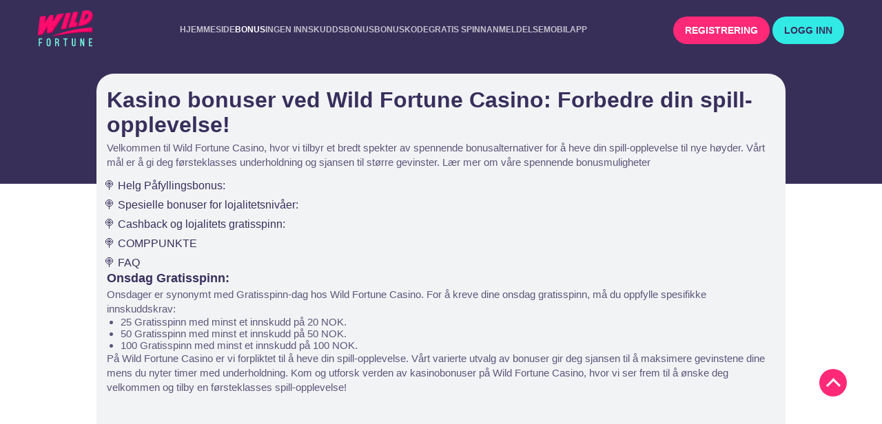

--- FILE ---
content_type: text/css
request_url: https://wildfortune-no.com/template/style.min.css
body_size: 1749
content:
body{display:flex;flex-direction:column;min-height:100vh;font-family:sans-serif}.header .container{align-items:center}.rd{cursor:pointer}.container{max-width:1000px;width:100%;margin:0 auto;padding:0 15px}.container_content{display:flex;flex-direction:column;grid-gap:10px;padding:15px 15px;background-color:#f2f3f5;margin:20px auto;border-radius:25px}.container_content .bannerimg{-o-object-fit:cover;object-fit:cover;width:100%;max-width:100%;max-height:380px;border-radius:5px}.container_content picture{text-align:center}.container_content h1{font-weight:900;color:#382f5c;margin:5px 0}.container_content table{border:1px solid #382f5c}.container_content table thead{color:#382f5c;border:1px solid #382f5c}.container_content table td{color:#382f5c;border:1px solid #382f5c}.container_content table tr{color:#382f5c;border:1px solid #382f5c}.container_content table th{color:#382f5c;border:1px solid #382f5c}.container_content h2,.container_content h3,.container_content h4,.container_content h5{font-weight:900;color:#382f5c;margin:3px 0;font-size:18px}.container_content p{font-size:15px;color:#382f5c;opacity:.8;line-height:1.4}.container_content a{text-decoration:none;color:#382f5c;transition:.2s}.container_content a:hover{opacity:.7}.container_content ol,.container_content ul{display:flex;flex-direction:column;grid-gap:10px;padding-left:20px}.container_content ol li,.container_content ul li{list-style-type:disc;color:#382f5c;font-size:15px;opacity:.8}.container_content .contents{grid-gap:10px;display:grid;grid-template-columns:repeat(1, 1fr)}.container_content .contents a{text-decoration:none;text-indent:-27px;padding-left:23px}.container_content .contents a:hover{transform:scale(102%)}.container_content .contents_home{grid-template-columns:repeat(3, 1fr)}@media(max-width: 768px){.container_content .contents_home{grid-template-columns:repeat(2, 1fr)}}@media(max-width: 576px){.container_content .contents_home{grid-template-columns:repeat(1, 1fr)}}.up{position:fixed;bottom:20%;right:4%;border:none;border-radius:50%;width:40px;height:40px;background-color:#ff2977;z-index:5;transition:.2s}.up:before{content:"";display:block;top:67%;position:absolute;height:50%;width:15px;height:15px;left:32%;border-top:3px solid #fff;border-left:3px solid #fff;transform:rotate(45deg) translate(-50%, -49%)}.up:hover{opacity:.7}.mobile-menu__nav{display:flex;flex-direction:column;grid-gap:15px}.mobile-menu__nav a{color:#fff;font-weight:900;text-transform:uppercase;text-decoration:none;opacity:.7}.mobile-menu__logo{cursor:pointer;transition:.2s;width:80px}.mobile-menu__logo img{width:80px}.mobile-menu__logo:hover{opacity:.7}.header__logo{cursor:pointer;transition:.2s}.header__logo:hover{opacity:.7}.btn{cursor:pointer;transition:.2s}.btn:hover{opacity:.7}.dark{display:block;background-color:rgba(0,0,0,.308);position:fixed;width:100vw;height:100vh;opacity:0;z-index:-1;transition:.5s}.dark.visible{opacity:1}.dark.smooth{z-index:5}.mobile-menu__close{position:absolute;top:20px;right:20px;border:none;color:#fff;transition:.2s;cursor:pointer;background:rgba(0,0,0,0)}.mobile-menu__close:hover{opacity:.7}.mobile-menu{padding:15px;height:100vh;display:flex;flex-direction:column;grid-gap:15px;z-index:10;position:fixed;background-color:#140020;width:300px;left:-110%;transition:.5s}.mobile-menu.active{left:0}.burger{display:none;width:25px;height:20px;border:none;background-color:rgba(0,0,0,0);border-top:2px solid #31eae5;border-bottom:2px solid #31eae5;position:relative;transition:.2s;cursor:pointer}.burger:before{content:"";width:100%;border-bottom:2px solid #31eae5;position:absolute;display:block;left:0;bottom:7px}.burger:hover{opacity:.5}._2999{position:absolute;top:15px;right:15px;width:20px;height:20px}._4-u2{border:1px solid #c4c4c4;position:relative;padding:15px;border-radius:5px;font-family:sans-serif;background-color:#fff}._4-u2 table{border:1px solid #fff}._4-u2 table thead{color:#fff;border:1px solid #fff}._4-u2 table td{color:#fff;border:1px solid #fff}._4-u2 table tr{color:#fff;border:1px solid #fff}._4-u2 table th{color:#fff;border:1px solid #fff}._5pbx p{color:#000 !important}.a_15iwsez9k0{display:flex;padding-bottom:15px}._2162{display:flex;font-size:12px;align-items:center;grid-gap:10px}._2pi4{display:flex;grid-gap:5px;align-items:center;font-weight:700;color:#9b9b9b;padding-right:20px;flex-shrink:0;white-space:nowrap}._51mx{margin-top:15px;display:block}._2_79{font-weight:700}.timestampContent{font-size:12px;color:#9b9b9b}._4ooo{margin-right:10px;width:40px;height:40px;-o-object-fit:cover;object-fit:cover}.userContent{font-size:14px;padding-bottom:15px;color:#181818;border-bottom:1px solid #ececec}.trustpilot_item_container{font-family:sans-serif;border-radius:8px;padding:24px;border:1px solid #e4e5dd;background-color:#fff;height:-webkit-fit-content;height:-moz-fit-content;height:fit-content}.trustpilot_header{display:flex;grid-gap:10px}.trust_header{display:flex;justify-content:space-between;margin:15px 0}.trustpilot_bottom{display:flex;justify-content:space-between;margin-top:15px}.trustpilot_info h3{color:#000 !important}.trust_update p{color:#000 !important}.trust_cont p{color:#000 !important}.trust_cont span{color:#000 !important}.trust_date{color:#000 !important}.trust_date span{color:#000 !important}.trust_head{display:flex;flex-direction:column;grid-gap:15px}.trust_head h2{color:#000 !important}.trust_head p{color:#000 !important}.trust_date{margin-top:15px;font-size:14px}.trust_date span{font-weight:700}.trustpilot_avatar img{width:50px;height:50px;border-radius:50%}.trust_star img{width:20px;height:20px}.trust_cont{display:flex;font-size:14px;grid-gap:5px;margin-top:5px}.trust_foot{display:flex;grid-gap:15px}.trust_like{display:flex;grid-gap:5px;color:#000 !important}.trust_like p{color:#000 !important}.trust_share{color:#000 !important;display:flex;grid-gap:5px}.trust_share p{color:#000 !important}.games .container{display:grid;grid-template-columns:repeat(6, 1fr);grid-gap:15px;padding:0}@media(max-width: 992px){.games .container{grid-template-columns:repeat(3, 1fr)}}@media(max-width: 520px){.games .container{grid-template-columns:repeat(2, 1fr)}}.games__title{padding:20px 15px;max-width:1200px;font-size:24px;font-weight:700;margin:0 auto}.games__item{position:relative;height:210px;position:relative;border-radius:10px;overflow:hidden}.games__item:hover .games__overlay{opacity:1}.games__item img{width:100%;height:100%;-o-object-fit:cover;object-fit:cover}.games__overlay{width:100%;position:absolute;top:0;left:0;height:100%;background-color:rgba(0,0,0,.527);transition:.2s;display:flex;padding:10px;flex-direction:column;grid-gap:10px;align-items:center;justify-content:center;opacity:0}.header{padding:15px 0}.header .container{display:flex;justify-content:space-between}.header__nav{display:flex;grid-gap:22px}.header__nav a{font-weight:900;opacity:.7;text-decoration:none;font-size:15px;text-transform:uppercase}.btn{text-align:center;text-transform:uppercase;text-decoration:none;font-weight:700}.footer{background-color:red;margin-top:auto;padding:30px 0 60px 0}.footer .container{display:flex;flex-direction:column;grid-gap:20px}.footer__nav{display:flex;justify-content:center;grid-gap:25px;font-size:15px}.footer__nav a{text-decoration:none;opacity:.7;font-size:15px;font-weight:900;text-transform:uppercase}.footer__grid{display:flex;flex-wrap:wrap;justify-content:center;grid-gap:15px;padding:40px 0;background-color:#382f59;border-radius:25px;margin:50px auto}.footer__grid img{opacity:.7;width:100px;-o-object-fit:contain;object-fit:contain}.accordionItemContent{overflow:hidden;color:#000 !important}.accordionItemContent div{display:flex;flex-direction:column;grid-gap:15px;margin:20px}.accordionItemContent div *{color:#000 !important;opacity:0;transition:.5s;font-size:15px}.accordionItemHeading{font-weight:900;padding:20px;padding-right:80px;background:#382f5c;color:#31eae5 !important;font-size:18px;margin:0 !important}.accordionItemHeading:before{content:"";width:16px;height:16px;border-top:3px solid #fff;border-left:3px solid #fff;position:absolute;top:20px;right:30px;transform:rotate(-135deg)}.accordionItem{overflow:hidden;cursor:pointer;border-radius:15px;position:relative;transition:.2s}.accordionItem.close .accordionItemContent{height:0}.accordionItem.open .accordionItemHeading{transition:.2s}.accordionItem.open .accordionItemHeading:before{top:26px;transform:rotate(45deg)}.accordionItem.open .accordionItemContent{height:100%;background-color:#fff}.accordionItem.open .accordionItemContent div *{opacity:1}.accordionItem{overflow:hidden;cursor:pointer;border-radius:25px}.accordionItem.close .accordionItemContent{height:0}.accordionItem.open .accordionItemHeading{transition:.2s;filter:contrast(200%)}.accordionItem.open .accordionItemContent{height:100%}.accordionItem.open .accordionItemContent div *{opacity:1}.faq{display:flex;flex-direction:column;grid-gap:15px}@media(max-width: 1200px){.burger{display:block}.header__btns{display:none}.header__nav{display:none}}@media(max-width: 768px){.footer__nav{flex-direction:column;justify-content:center;grid-gap:20px;align-items:center}}html{overflow-x:hidden}body{overflow-x:hidden}.btn{border:none;padding:12px 17px;border-radius:25px;font-size:14px}.btn_log{background:#31eae5;color:#382f5c}.btn_reg{background:#ff2977;color:#fff}.btn_content{background:#ff2977;color:#fff;font-weight:900;max-width:400px;margin:0 auto;width:100%;-webkit-animation-name:pulse;animation-name:pulse;-webkit-animation-duration:2s;animation-duration:2s;-webkit-animation-iteration-count:infinite;animation-iteration-count:infinite}.banner{max-width:1000px;width:100%;margin:0 auto 20px auto;border-radius:25px}@-webkit-keyframes pulse{0%{transform:scale(100%)}50%{transform:scale(106%)}100%{transform:scale(100%)}}@keyframes pulse{0%{transform:scale(100%)}50%{transform:scale(106%)}100%{transform:scale(100%)}}.header{background-color:#382f59;position:relative}.header .container{max-width:1200px !important}.header:before{content:"";bottom:-180px;left:0;width:100vw;height:180px;z-index:-1;position:absolute;background-color:#382f59}.header__logo img{width:80px}.header__nav a{color:#fff;font-size:12px}.footer{background-color:#f2f3f5}.footer p{font-size:14px;text-align:center;color:#382f59;font-weight:300}.footer__nav a{color:#382f59 !important}/*# sourceMappingURL=style.min.css.map */

--- FILE ---
content_type: image/svg+xml
request_url: https://wildfortune-no.com/template/prov4.svg
body_size: 3050
content:
<svg width="536" height="206" xmlns="http://www.w3.org/2000/svg"><g fill="#FFF" fill-rule="evenodd"><path d="m62.408 144.653 3.952.47c-.56.885-.942 1.541-1.372 2.163-7.855 11.359-15.753 22.687-23.538 34.093-1.247 1.827-1.967 2.365-3.9.644C17.245 163.943 4.053 141.818.8 114.674c-3.547-29.593 4.74-55.992 24.185-78.672C39.832 18.684 58.652 7.764 80.865 2.876 98.784-1.067 116.522.348 133.99 5.769c8.433 2.617 16.498 5.996 23.932 10.849 1.9 1.239 1.916 2.027.623 3.755-9.538 12.758-18.993 25.58-28.42 38.422-.998 1.361-1.958 2.363-3.783 2.01-2.378-.461-3.806.636-5.186 2.578-6.181 8.707-12.538 17.29-19.035 26.196-6.276-8.86-12.423-17.407-18.4-26.073-1.337-1.939-2.674-2.828-5.115-2.74-5.673.202-11.359.064-17.096.064-.07 1.497 1.026 2.27 1.687 3.215 8.865 12.692 17.723 25.39 26.72 37.988 1.347 1.886 1.264 3.019-.076 4.84-9.105 12.375-18.07 24.852-27.432 37.78Zm-7.284-38.895h-.218c0-10.241.146-20.485-.05-30.724-.14-7.248-4.584-11.869-11.786-13.087-5.432-.92-10.894-.464-16.34-.465-6.094-.002-5.355-1.379-5.491 5.772-.038 1.983.742 2.35 2.542 2.38 8.124.134 9.592 1.716 9.592 9.93 0 18.816.044 37.632-.053 56.447-.013 2.495.666 3.27 3.19 3.177 5.34-.197 10.692-.136 16.038-.043 2 .034 2.652-.56 2.629-2.66-.117-10.24-.053-20.484-.053-30.727ZM104.737 116.957c6.386 9.006 12.565 17.58 18.559 26.28 1.307 1.897 2.69 2.582 4.93 2.527 5.666-.14 11.338-.046 17.707-.046-3.255-4.672-6.195-8.923-9.167-13.15-6.596-9.384-13.173-18.78-19.845-28.11-1.217-1.702-1.294-2.86.027-4.647 8.405-11.373 16.66-22.857 24.957-34.31.774-1.068 1.503-2.17 2.305-3.332-1.032-1.013-2.287-.224-3.21-.8-.37-.623.15-1.017.433-1.426 8.04-11.635 16.133-23.234 24.102-34.918 1.304-1.912 2.18-1.963 3.844-.475 17.504 15.644 29.96 34.501 35.024 57.53 5.787 26.32 1.778 51.376-12.342 74.483-15.304 25.042-37.508 40.983-66.135 47.02-26.227 5.528-51.345 1.617-74.658-12.173-2.385-1.41-2.635-2.458-.998-4.805 8.915-12.788 17.663-25.695 26.401-38.606 1.027-1.518 2.057-2.624 4.007-2.25 2.467.472 3.812-.871 5.14-2.727 6.152-8.602 12.413-17.124 18.92-26.065Zm43.756-22.42c3.994-2.862 7.312-5.438 10.83-7.706 3.889-2.507 7.165-5.178 5.967-10.507-.091-.405.087-.879.172-1.314.58-2.958 2.376-4.33 5.395-4.332 3.102 0 6.213.45 6.747 4.012 1.084 7.233.953 14.241-5.882 19.229-4.58 3.341-8.936 6.987-13.414 10.47-6.363 4.95-10.885 10.715-9.906 19.506.441 3.96.228 8.019.02 12.019-.132 2.511.648 3.197 3.16 3.17 12.256-.129 24.516-.058 36.774-.058 6.255 0 6.135-.001 6.202-6.42.028-2.696-.69-3.694-3.552-3.627-7.685.18-15.378-.01-23.066.083-2.022.024-2.653-.58-2.705-2.635-.14-5.415 1.52-10.014 5.357-13.86 4.664-4.673 10.297-8.12 15.379-12.262 4.504-3.67 8.405-7.713 8.564-14.008.076-3.006.11-6.018-.008-9.021-.29-7.383-2.756-11.077-9.536-13.182-8.558-2.658-17.259-2.995-25.869-.036-6.444 2.215-10.387 7.48-10.597 14.302-.158 5.115-.032 10.24-.032 16.177ZM276.176 78.754c.076 5.96.136 11.92.241 17.88.021 1.19-.311 2.442.425 3.554.767-8.104 5.795-12.64 12.951-15.324 4.733-1.775 9.683-2.598 14.715-2.57 2.603.015 2.451-1.2 1.685-2.812-.986-2.073-2.803-3.046-5.042-3.365-5.467-.775-10.64.241-15.52 2.68-1.658.83-2.624 1.057-2.871-1.196-.096-.869-.477-1.706-.724-2.559-2.026-6.995-2.04-7.039 4.826-9.18 6.358-1.982 12.906-2.52 19.471-1.644 10.2 1.361 16.4 8.187 17.24 18.96.364 4.653.157 9.35.227 14.026.088 5.895-.342 11.815.655 17.67.356 2.087-.295 2.787-2.423 2.62-2.325-.183-4.676-.037-7.017-.043-3.2-.008-7.088 1.063-6.446-4.72-11.634 10.172-29.233 6.292-31.705-7.729-1.217 2.782.323 5.923-1.134 8.674 0-.001 0 0 0 0-.72 12.894-5.69 20.375-16.232 23.842-6.566 2.16-13.381 2.125-20.178 1.26-3.313-.42-6.522-1.295-9.64-2.558-1.549-.627-2.016-1.412-1.541-3.021.88-2.983 1.778-5.978 2.354-9.027.387-2.05 1.142-1.9 2.617-1.129 3.292 1.72 6.855 2.526 10.536 2.947 10.247 1.172 15.633-3.705 15.382-14.304-2.2 1.374-4.012 3.109-6.355 3.973-9.707 3.58-21.072-.424-25.77-9.757-5.457-10.842-4.838-21.658 1.64-32.056 6.145-9.865 22.746-14.383 32.259-4.057 1.43-4.826 1.43-4.85 6.857-4.816 2.767.017 6.46-.912 8.06.492 1.885 1.656.387 5.427.514 8.276.073 1.667-.032 3.342-.057 5.013Zm95.972-6.364c4.485-5.892 10.135-8.784 17.196-8.517 9.206.347 15.48 6.43 16.68 16.766 1.353 11.65.356 23.385.611 35.08.028 1.307-.522 1.756-1.782 1.746-4.349-.038-8.7-.096-13.046.02-2.292.06-1.771-1.46-1.774-2.69-.021-8.137.004-16.274-.02-24.41-.007-2.673-.24-5.303-1.058-7.9-1.008-3.204-3.067-4.853-6.367-4.802-3.028.046-6.032 2.58-6.646 5.64-.37 1.843-.535 3.754-.546 5.636-.055 8.582-.1 17.166.028 25.747.031 2.18-.526 2.91-2.762 2.796-3.671-.185-7.367-.205-11.035.004-2.46.14-2.94-.803-2.908-3.047.121-8.246.077-16.495.028-24.744-.012-1.993-.055-4.036-.482-5.968-.899-4.074-3.258-6.157-6.432-6.073-3.464.09-6.635 2.931-7.28 6.697-.263 1.526-.286 3.107-.29 4.662-.027 8.471-.081 16.944.034 25.413.03 2.225-.411 3.204-2.9 3.062-3.78-.215-7.581-.126-11.37-.024-1.668.045-2.345-.344-2.347-2.188-.012-16.049.343-32.103-.481-48.142-.095-1.844.58-2.286 2.28-2.223 3.006.113 6.03.179 9.029-.014 2.449-.158 3.811.386 3.512 3.165-.09.835.254 1.716.48 3.05 4.232-4.89 9.248-7.434 15.356-7.308 6.21.127 11.204 2.603 14.292 8.566Zm145.717 39.029c-6.996 6.336-14.672 7.071-22.55 3.494-8.527-3.87-12.182-11.332-12.915-20.313-.796-9.77 1.475-18.523 9.054-25.37 6.747-6.092 20.667-8.163 27.965.584.15-.096.414-.174.433-.292.683-4.559.68-4.586 5.35-4.55 3.21.025 7.543-1.098 9.338.532 2.093 1.9.448 6.266.422 9.558-.106 13.139-.11 26.28-.479 39.412-.34 12.127-6.426 20.251-16.93 23.267-6.42 1.844-12.966 1.876-19.528 1.017-3.42-.448-6.747-1.294-9.917-2.745-1.201-.55-1.674-.997-1.234-2.457 1.113-3.71 1.977-7.494 2.996-11.463 4.783 2.61 9.702 3.97 14.865 4.094 8.817.21 13.223-4.64 13.13-14.768ZM446.398 71.46c4.513-5.188 9.802-7.742 16.342-7.49 8.821.341 14.754 5.006 17.152 13.576a31.604 31.604 0 0 1 1.169 8.568c-.002 9.577-.045 19.154.055 28.73.02 1.97-.378 2.758-2.543 2.66-4.002-.184-8.023-.156-12.029-.01-1.97.073-2.434-.634-2.412-2.481.09-7.46.069-14.922.019-22.383a73.646 73.646 0 0 0-.4-6.986c-.554-5.413-3.2-8.107-7.576-7.85-4.415.259-7.823 3.916-7.872 8.769-.09 9.019-.214 18.045.052 27.056.098 3.335-.889 4.17-4.04 3.9-3.43-.296-6.907-.168-10.355-.029-1.965.079-2.714-.413-2.704-2.553.08-15.811.227-31.626-.421-47.43-.085-2.07.487-2.73 2.573-2.591 2.773.186 5.597.3 8.346-.02 3.166-.37 4.504.752 4.377 3.87-.03.736.14 1.48.267 2.694Zm-36.15 19.5c0-7.792.063-15.585-.042-23.375-.028-1.998.447-2.758 2.582-2.672 4.113.165 8.241.127 12.36.012 1.794-.05 2.258.6 2.252 2.312a6566.24 6566.24 0 0 0 .005 47.754c.007 1.846-.455 2.564-2.413 2.501-4.116-.132-8.243-.13-12.36 0-1.94.061-2.443-.623-2.422-2.489.09-8.013.038-16.028.038-24.043Zm107.665-.818c-.09-1.887.028-3.813-.318-5.652-.629-3.331-2.263-6.015-5.763-7.094-3.438-1.059-6.374-.163-8.802 2.394-4.652 4.899-5.02 15.943-.66 21.116 2.242 2.658 5.127 3.875 8.625 3.033 3.596-.865 5.72-3.135 6.42-6.814.44-2.321.412-4.645.498-6.983Zm-259.143.32h.093c0-1.889.194-3.803-.042-5.662-.431-3.403-2.09-6.098-5.472-7.305-3.499-1.249-6.58-.36-9.12 2.295-4.63 4.839-4.973 16.033-.62 21.117 2.355 2.75 5.317 3.934 8.942 2.945 3.774-1.028 5.759-3.642 6.18-7.396.22-1.975.039-3.994.039-5.993Zm45.628 3.028c-2.714-.081-5.21.42-7.5 1.645-3.001 1.606-4.241 4.957-3.063 7.958 1.022 2.606 4.422 3.855 7.7 2.83 4.111-1.285 5.677-4.073 5.805-9.672.055-2.363-.263-3.79-2.942-2.761ZM418.763 59.6c-5.202.007-8.786-3.417-8.782-8.392.004-4.846 3.848-8.53 8.814-8.445 5.45.093 9.002 3.524 8.943 8.64-.055 4.912-3.645 8.19-8.975 8.197"/></g></svg>

--- FILE ---
content_type: text/javascript
request_url: https://wildfortune-no.com/template/script.js
body_size: 70
content:
// anchor script

const anchors = document.querySelectorAll('a[href*="#"]');

for (let anchor of anchors) {
  anchor.addEventListener("click", function (e) {
    e.preventDefault();

    const blockID = anchor.getAttribute("href").substr(1);

    document.getElementById(blockID).scrollIntoView({
      behavior: "smooth",
      block: "start",
    });
  });
}

//mobile menu

document.getElementById("burger").onclick = function () {
  document.getElementById("mobile-menu").classList.add("active");
  document.getElementById("dark").classList.add("visible");
  document.getElementById("dark").classList.add("smooth");
  document.querySelector("html").classList.add("overflowed");
};

document.getElementById("mobile-menu__close").onclick = function () {
  document.getElementById("mobile-menu").classList.remove("active");
  document.getElementById("dark").classList.remove("visible");
  setTimeout(() => document.getElementById("dark").classList.remove("smooth"), 1000);
  document.querySelector("html").classList.remove("overflowed");
};

//accordeon

var accItem = document.getElementsByClassName("accordionItem");
var accHD = document.getElementsByClassName("accordionItemHeading");
for (i = 0; i < accHD.length; i++) {
  accHD[i].addEventListener("click", toggleItem, false);
}
function toggleItem() {
  var itemClass = this.parentNode.className;
  for (i = 0; i < accItem.length; i++) {
    accItem[i].className = "accordionItem close";
  }
  if (itemClass == "accordionItem close") {
    this.parentNode.className = "accordionItem open";
  }
}


--- FILE ---
content_type: image/svg+xml
request_url: https://wildfortune-no.com/template/logo.svg
body_size: 1916
content:
<?xml version="1.0" encoding="UTF-8"?>
<!DOCTYPE svg PUBLIC "-//W3C//DTD SVG 1.1//EN" "http://www.w3.org/Graphics/SVG/1.1/DTD/svg11.dtd">
<!-- Creator: CorelDRAW X8 -->
<svg xmlns="http://www.w3.org/2000/svg" xml:space="preserve" width="81.4323mm" height="54.431mm" version="1.1" style="shape-rendering:geometricPrecision; text-rendering:geometricPrecision; image-rendering:optimizeQuality; fill-rule:evenodd; clip-rule:evenodd"
viewBox="0 0 7202 4814"
 xmlns:xlink="http://www.w3.org/1999/xlink">
 <defs>
  <style type="text/css">
   <![CDATA[
    .fil0 {fill:#BA0057}
    .fil1 {fill:#FF0C6C}
    .fil2 {fill:black;fill-rule:nonzero}
    .fil3 {fill:#75F9E1;fill-rule:nonzero}
   ]]>
  </style>
 </defs>
 <g id="Layer_x0020_1">
  <metadata id="CorelCorpID_0Corel-Layer"/>
  <path class="fil0" d="M2114 3449l-206 -62c-40,-12 2079,-463 2808,-552 664,-81 1316,-32 1922,-333l432 -214 114 147 -70 519c-1763,-66 -3364,193 -5000,495z"/>
  <path class="fil0" d="M5967 176l-678 1875 100 114c753,-93 1539,-395 1769,-1164 179,-601 -201,-1018 -798,-889l-393 64zm577 953c-117,134 -300,242 -467,298l254 -841c451,-154 491,224 213,543z"/>
  <path class="fil0" d="M4718 351l-719 1914 109 109c359,-57 679,-128 1032,-176l125 -506 -127 -103 -249 138 425 -1452 -119 -93 -477 169z"/>
  <polygon class="fil0" points="3773,504 3016,2486 3115,2608 3744,2472 4368,429 4247,316 "/>
  <polygon class="fil0" points="375,959 5,3250 115,3374 660,3248 1356,2192 1201,2996 1306,3106 1912,2974 3495,532 3374,420 2648,649 2036,1722 2103,724 1977,610 1633,783 962,1890 1113,850 999,739 "/>
  <polygon class="fil1" points="260,844 0,3259 545,3133 1241,2077 1191,2991 1797,2859 3380,417 2533,534 1920,1607 1987,609 1518,668 847,1775 998,735 "/>
  <polygon class="fil1" points="3665,383 3007,2487 3636,2351 4260,307 "/>
  <path class="fil1" d="M4604 249l-610 2023c358,-57 679,-128 1031,-176l126 -506 -376 35 424 -1452 -595 76z"/>
  <path class="fil1" d="M5858 87l-578 1972c753,-92 1539,-392 1769,-1154 179,-596 -201,-1009 -798,-882l-393 64zm563 945c-117,133 -286,240 -453,296l254 -835c422,-147 476,223 199,539z"/>
  <path class="fil1" d="M1871 3393c1645,-614 3376,-991 5204,-1108l-72 521c-1810,-34 -3453,254 -5132,587z"/>
  <path class="fil2" d="M150 4742l0 -966 374 0 0 58 -309 0 0 413 254 0 0 58 -254 0 0 437 -65 0zm1034 -236l0 -493c0,-75 18,-134 54,-178 36,-45 90,-67 161,-67 73,0 127,22 164,67 36,44 54,103 54,178l0 493c0,74 -18,134 -54,178 -37,44 -91,66 -164,66 -71,0 -125,-22 -161,-66 -36,-44 -54,-104 -54,-178zm65 4c0,56 12,101 36,133 24,33 62,49 114,49 53,0 92,-16 116,-49 25,-33 37,-77 37,-133l0 -502c0,-56 -12,-100 -37,-133 -24,-33 -63,-49 -116,-49 -52,0 -90,16 -114,49 -24,32 -36,77 -36,133l0 502zm1041 232l0 -966 205 0c140,0 211,73 211,218l0 85c0,111 -48,178 -143,199 95,21 143,87 143,198l0 150c0,54 8,92 24,116l-68 0c-14,-24 -21,-62 -21,-116l0 -151c0,-61 -15,-104 -47,-128 -31,-25 -76,-37 -137,-37l-103 0 0 432 -64 0zm64 -490l105 0c62,0 108,-11 137,-35 30,-23 45,-65 45,-126l0 -91c0,-54 -12,-95 -35,-124 -23,-28 -61,-42 -113,-42l-139 0 0 418zm1014 -418l0 -58 463 0 0 58 -199 0 0 908 -64 0 0 -908 -200 0zm1111 672l0 -730 65 0 0 733c0,56 11,101 35,134 23,33 61,49 112,49 52,0 89,-16 113,-49 23,-33 35,-78 35,-134l0 -733 60 0 0 730c0,74 -17,133 -51,178 -34,44 -87,66 -158,66 -72,0 -125,-22 -159,-66 -35,-45 -52,-104 -52,-178zm1097 236l0 -966 86 0 294 816 0 -816 60 0 0 966 -73 0 -306 -861 0 861 -61 0zm1115 0l0 -966 387 0 0 58 -322 0 0 389 267 0 0 58 -267 0 0 403 322 0 0 58 -387 0z"/>
  <path class="fil3" d="M111 4742l0 -1005 452 0 0 136 -309 0 0 335 254 0 0 136 -254 0 0 437 -143 0 0 -39zm1034 -236l0 -493c0,-41 5,-78 15,-112 11,-34 27,-64 48,-91l0 0c22,-27 50,-48 83,-61 31,-13 67,-20 108,-20 41,0 78,7 110,20 34,13 61,34 84,61 21,26 37,56 48,91 10,34 15,71 15,112l0 493c0,41 -5,78 -15,112 -11,34 -27,64 -48,90l0 0c-23,28 -50,48 -84,62 -32,13 -69,19 -110,19 -40,0 -77,-6 -108,-20 -33,-13 -61,-34 -83,-61 -21,-26 -37,-56 -48,-90 -10,-34 -15,-71 -15,-112zm143 4c0,25 2,47 7,65 5,18 12,33 21,45 8,11 18,19 31,24 14,6 31,9 52,9 22,0 39,-3 54,-9 12,-5 23,-13 31,-24 10,-13 17,-28 22,-45 5,-19 7,-40 7,-65l0 -502c0,-25 -2,-46 -7,-65 -5,-17 -12,-32 -22,-44 -8,-11 -19,-20 -31,-25 -15,-6 -33,-9 -54,-9 -21,0 -38,3 -52,9 -13,5 -23,13 -31,24 -9,12 -16,27 -21,45 -5,18 -7,40 -7,65l0 502zm963 232l0 -1005 244 0c81,0 143,23 186,67 42,44 64,107 64,190l0 85c0,64 -15,116 -43,156 -12,17 -26,31 -43,43 17,12 31,26 43,43 28,39 43,91 43,155l0 150c0,24 1,45 5,61 3,14 7,25 12,33l41 61 -163 0 -11 -19c-10,-16 -16,-36 -21,-60 -4,-22 -6,-47 -6,-76l0 -151c0,-26 -3,-48 -9,-65 -5,-14 -13,-25 -22,-33l-1 0c-11,-9 -25,-15 -43,-20 -20,-5 -43,-8 -70,-8l-64 0 0 432 -142 0 0 -39zm142 -529l66 0c28,0 52,-2 71,-7 18,-5 32,-11 43,-19l0 0c9,-7 15,-17 20,-31 6,-17 9,-39 9,-65l0 -91c0,-24 -2,-44 -7,-61 -4,-15 -11,-28 -19,-38l0 0c-7,-9 -17,-15 -29,-20 -14,-5 -32,-8 -54,-8l-100 0 0 340zm936 -379l0 -97 541 0 0 136 -199 0 0 908 -142 0 0 -908 -200 0 0 -39zm1111 672l0 -769 143 0 0 772c0,25 2,47 7,66 5,17 12,33 21,45 7,11 17,19 29,24 14,6 31,9 51,9 21,0 38,-3 51,-9 12,-5 22,-13 30,-24 9,-12 16,-28 21,-45 4,-19 7,-41 7,-66l0 -772 138 0 0 769c0,41 -5,77 -14,110l0 0c-10,35 -25,65 -45,91l0 0c-21,28 -48,48 -81,62 -31,13 -67,20 -108,20 -41,0 -77,-6 -108,-20 -33,-13 -60,-34 -82,-62l0 0c-20,-26 -35,-56 -45,-90 -10,-34 -15,-70 -15,-111zm1097 236l0 -1005c106,0 16,0 152,0l228 632 0 -632 138 0 0 1044 -60 0 0 33 -12 -33 -67 0 -240 -674 0 674 -139 0 0 -39zm1115 0l0 -1005 465 0 0 136 -322 0 0 311 267 0 0 136 -267 0 0 325 322 0 0 136 -465 0 0 -39z"/>
 </g>
</svg>


--- FILE ---
content_type: image/svg+xml
request_url: https://wildfortune-no.com/template/prov6.svg
body_size: 914
content:
<svg xmlns="http://www.w3.org/2000/svg" xml:space="preserve" width="600" height="250" style="shape-rendering:geometricPrecision;text-rendering:geometricPrecision;image-rendering:optimizeQuality;fill-rule:evenodd;clip-rule:evenodd" xmlns:xlink="http://www.w3.org/1999/xlink"><defs><linearGradient id="c" gradientUnits="userSpaceOnUse" x1="0" y1="124.883" x2="124.882" y2="124.883"><stop offset="0" style="stop-opacity:1;stop-color:#8f8f8f"/><stop offset=".369" style="stop-opacity:1;stop-color:#c7c7c7"/><stop offset=".678" style="stop-opacity:1;stop-color:white"/><stop offset="1" style="stop-opacity:1;stop-color:white"/></linearGradient><linearGradient id="a" gradientUnits="userSpaceOnUse" x1="99.171" y1="120.719" x2="114.843" y2="253.93"><stop offset="0" style="stop-opacity:1;stop-color:#8f8f8f"/><stop offset=".502" style="stop-opacity:1;stop-color:#c7c7c7"/><stop offset=".22" style="stop-opacity:1;stop-color:#8f8f8f"/><stop offset="1" style="stop-opacity:1;stop-color:white"/></linearGradient><linearGradient id="b" gradientUnits="userSpaceOnUse" xlink:href="#a" x1="99.171" y1="129.047" x2="114.843" y2="-4.164"/></defs><path d="M214 48S181 0 107 0C46 0 0 34 0 54c0 23 46 35 46 71h79c0-21-69-32-69-77 0-41 107-38 158 0z" style="fill:url(#b)"/><path d="M214 202s-33 48-107 48C46 250 0 216 0 196c0-23 46-36 46-71h79c0 21-69 32-69 77 0 41 107 38 158 0z" style="fill:url(#a)"/><path d="M1 47c-1 3-1 5-1 7 0 23 46 35 46 71 0 35-46 48-46 71 0 2 0 4 1 6-6-22 74-41 111-61 8-5 13-10 13-16s-5-11-13-16C75 89-5 70 1 47z" style="fill:url(#c)"/><path d="M180 134h8c-1 4-3 7-7 9-3 2-7 4-13 4s-11-2-14-6c-4-3-6-8-6-15 0-6 2-11 6-15 3-3 8-5 14-5 7 0 12 2 16 5 3 4 5 9 5 15v3h-29c0 3 1 5 3 7 1 1 3 2 6 2 2 0 3 0 5-1h1c0-1 0-1 1-1 0-1 0-1 1-1 1-1 2-1 3-1zm-20-12h17c0-2-1-4-2-5-2-2-4-2-6-2-3 0-5 0-6 2-2 1-3 3-3 5zm78 24h-6c-1 0-3-1-4-2-1 0-1-2-1-3v-20c0-2-1-4-3-5-1-1-3-2-5-2s-4 1-5 2c-2 1-2 3-2 5v25h-12v-23c0-7 2-11 6-13 4-3 8-4 13-4s9 1 13 3c4 3 6 7 6 14v23zm40-51h6c2 0 3 1 4 2s2 2 2 3v29c0 7-3 12-7 14-5 2-9 4-15 4-3 0-5-1-8-2-3 0-5-2-7-4-3-3-4-8-4-14 0-7 1-12 4-15 4-4 8-6 13-6 3 0 5 1 7 2s4 2 5 4V95zm-18 31c0 4 1 7 2 9 2 2 4 3 7 3s6-1 7-3c2-2 2-5 2-9 0-3 0-6-2-8s-4-3-7-3-5 1-7 3c-1 2-2 5-2 8zm47 16c-3-1-4-4-5-7s-2-6-2-9 1-5 1-8c1-3 2-5 4-7 3-2 7-4 11-5 5 0 9 0 12 1 5 2 8 4 10 8 2 3 2 7 2 11 0 3 0 6-1 8 0 2-1 4-3 6-2 3-6 5-10 6-3 1-7 1-11 0-3-1-6-2-8-4zm7-25c-2 2-3 5-3 10 1 4 1 7 3 9 1 1 2 1 4 2h5c1 0 3-1 4-3s2-5 2-9c0-3 0-6-2-8-1-1-2-3-4-3-2-1-3-1-5 0-2 0-3 1-4 2zm38 29v-19c0-4 0-7 2-10 1-2 3-4 5-6 2-1 4-2 7-3s6-1 9-1h1v10h-3c-4 0-6 1-7 2-2 2-3 4-3 7v20h-11zm46 9c0 2 0 3-1 4-2 1-3 1-4 1h-6v-36c0-7 2-12 7-14 4-3 9-4 14-4 3 0 6 1 9 1 3 1 5 3 6 4 4 4 5 9 5 15s-1 11-5 15c-3 4-7 6-12 6-3 0-5-1-8-2-2-1-3-2-5-4v14zm19-28c0-4-1-7-2-9-2-2-4-3-8-3-3 0-5 1-6 3-2 2-3 5-3 9 0 3 1 6 3 8 1 2 4 3 7 3s5-1 7-3c1-2 2-5 2-8zm50-9c-1-2-4-3-6-3-4 0-6 1-8 3-1 2-2 4-2 8v20h-11V96h5c2 0 3 0 4 1s2 2 2 3v12c2-3 5-5 8-5 4-1 7-1 11 0 3 1 5 3 7 6 3 2 4 6 4 10v23h-11v-20c0-2-1-3-1-4 0-2-1-3-2-4zm26-11h6c1 0 3 0 4 1s2 3 2 4v34h-12v-39zm0-11h6c1 0 3 0 4 1s2 2 2 3v4h-12v-8zm60 50h-6c-2 0-3-1-4-2-1 0-2-2-2-3v-20c0-2 0-4-2-5s-3-2-5-2-4 1-6 2c-1 1-2 3-2 5v25h-11v-23c0-7 1-11 5-13 4-3 9-4 13-4 5 0 10 1 14 3 4 3 6 7 6 14v23zm36-20c-1 1-3 2-6 2-3 1-4 1-4 1-2 0-3 1-4 2s-1 2-1 3 0 3 1 4c1 0 3 1 4 1 4 0 6-1 8-3 1-1 2-3 2-6v-4zm3 18c-2 1-5 2-7 2-3 0-5 1-7 1-4 0-8-1-11-3s-4-5-4-10c0-4 1-7 4-8 3-2 6-3 10-4h2c1 0 2 0 3-1 5 0 7-1 7-3s-1-3-2-3c-2-1-4-1-5-1-2 0-3 0-4 1-1 0-2 1-3 2h-11c1-3 2-6 5-8s7-3 12-3c7 0 11 1 14 3s5 5 5 8v13c0 4-1 7-2 10-2 2-4 3-6 4z" style="fill:#fff;fill-rule:nonzero"/></svg>

--- FILE ---
content_type: image/svg+xml
request_url: https://wildfortune-no.com/template/prov10.svg
body_size: 390
content:
<svg xmlns="http://www.w3.org/2000/svg" width="148.5" height="31.54"><defs><style>.cls-1,.cls-2{fill:#fff}.cls-1{opacity:.5;isolation:isolate}</style></defs><g id="Layer_2" data-name="Layer 2"><g id="Layer_1-2" data-name="Layer 1"><g id="Layer_2-2" data-name="Layer 2"><g id="Layer_1-2-2" data-name="Layer 1-2"><path class="cls-1" d="M5.25 2.62a2.77 2.77 0 0 1 1.89.71 2.49 2.49 0 0 1 .8 2 2.48 2.48 0 0 1-.8 2 2.77 2.77 0 0 1-1.89.72 2.76 2.76 0 0 1-1.89-.72 2.47 2.47 0 0 1-.8-2 2.47 2.47 0 0 1 .8-2 2.76 2.76 0 0 1 1.89-.71m0-2.62a5.33 5.33 0 0 0-3.58 1.42A5 5 0 0 0 0 5.28a5 5 0 0 0 1.66 3.87 5.35 5.35 0 0 0 3.59 1.36 5.33 5.33 0 0 0 3.59-1.36 5 5 0 0 0 1.66-3.86 5 5 0 0 0-1.65-3.86A5.34 5.34 0 0 0 5.25 0M6.76 13v18.2H3.57V12.88a5.58 5.58 0 0 0 1.58.23 5.47 5.47 0 0 0 1.59-.24Z"/><path class="cls-2" d="M26.72 8.35c-.25-3.14-1.53-5.52-4.72-5.52a3.93 3.93 0 0 0-4.19 3.65v.35c0 6.92 12.31 7 12.31 16.86 0 4.88-2.8 7.81-7.86 7.81-4.8 0-7.69-3.53-7.77-8.66h3.06c.08 3.61 1.78 5.86 5.05 5.86 2.76 0 4.54-1.78 4.54-5.05 0-7-12.31-7.77-12.31-16.52 0-4.33 3-7.13 7.39-7.13s7.3 3 7.56 8.32ZM43.49 31.54c-5.18 0-8.66-4.33-8.66-15.75S38.31 0 43.49 0s8.66 4.33 8.66 15.76-3.48 15.75-8.66 15.75m0-28.71c-3 0-5.35 2.55-5.35 13s2.38 13 5.35 13 5.35-2.55 5.35-13-2.38-13-5.35-13M57.34.45H70.5v2.81h-9.85V13.7h7.39v2.81h-7.39v14.61h-3.31V.45zM90.41.45v2.81h-6.28v27.86h-3.31V3.26h-6.29V.45h15.88z"/><path class="cls-1" d="M94 .45h8.15c4.59 0 7.22 3.06 7.22 7.56 0 3.06-1.36 5.82-4.67 6.79v.09c3.7 1 5.35 3.91 5.35 7.73 0 5.69-3.14 8.49-9.85 8.49H94Zm3.31 13.16h1.87c4.76 0 6.88-1.44 6.88-5.6 0-3.48-1.53-4.76-5.43-4.76h-3.34Zm0 14.69h3.31c4 0 6.11-1.74 6.11-5.69s-1.79-6.2-6.11-6.2h-3.33ZM129.22.45v2.81h-10.7V13.7h7.9v2.81h-7.9v11.8h11.21v2.81h-14.52V.45h14.01zM148.5.45v2.81h-6.28v27.86h-3.32V3.26h-6.28V.45h15.88z"/></g></g></g></g></svg>

--- FILE ---
content_type: image/svg+xml
request_url: https://wildfortune-no.com/template/prov11.svg
body_size: 824
content:
<svg version="1.1" id="Layer_2_1_" xmlns="http://www.w3.org/2000/svg" x="0" y="0" viewBox="0 0 864 878" style="enable-background:new 0 0 864 878" xml:space="preserve"><style>.st0{fill:#fff}</style><path class="st0" d="M212.5 409.6c9.6.2 29.1-1.1 40.2-1.1 13 0 26.5-13 26.5-31 0-16-17-29.4-37-29-25.5.5-34 25-34 25v31.7c0 2.4 1.9 4.4 4.3 4.4zM328.5 672.2c94.2 12.6 244.5 76.6 349.4 69.1 24.7-20.9 46.8-45 65.8-71.5-134.1 50.5-312.5-4.5-415.2 2.4zM212.2 462.4c-2.2 0-4 1.8-4 4v69.8c0 1.5.8 2.7 2 3.5 13 9.3 79 19.3 84-18.7 2.1-15.9 1.8-32.8-4-41.1-18-25.5-78-17.5-78-17.5zM513.2 822.6c39.7-8.6 77.1-23.4 111.2-43.4-145.4-18-301.2-93.1-366.4-93.1 14.7 0 85.5 31 255.2 136.5zM198.8 748.6c53 42.2 117.1 70.4 187.1 79.3-29.5-24.4-61-42.3-88.1-55.4-34.5-16.8-82.8-25.7-99-23.9z"/><path class="st0" d="M433.7 22C207.5 22 24.2 209.1 24.2 440s183.3 418 409.5 418 409.5-187.2 409.5-418S659.9 22 433.7 22zm.1 832.9C209.3 854.9 27.3 669.2 27.3 440s182-414.9 406.5-414.9S840.3 210.8 840.3 440s-182 414.9-406.5 414.9z"/><path class="st0" d="M433.8 49.1c-211.5 0-382.9 175-382.9 390.9 0 85.4 26.8 164.4 72.3 228.7 16.1-5.7 76.7-25.3 149.7-25.3 127 0 168.2 31.4 305.2 33.3 114.9 1.6 165.4-20.9 180.5-29.5 36.8-60.1 58.1-131.1 58.1-207.2 0-215.9-171.4-390.9-382.9-390.9zm164.6 132.4 16.6-31.2 7.9 34.4 34.8 6.1-30.3 18.2 4.9 34.9-26.6-23.2-31.7 15.5 13.8-32.5-24.5-25.3 35.1 3.1zm-188.2-57.6 25.5-68.4 25.6 68.4 72.9 3.2-57.2 45.4 19.6 70.3-60.9-40.3-60.8 40.3 19.5-70.3-57.2-45.4 73-3.2zM251 184.7l8-34.4 16.5 31.2 35.2-3.1-24.5 25.3 13.8 32.5-31.7-15.5-26.7 23.2 5-34.9-30.3-18.2 34.7-6.1zm-132.8 84.8 20.3-8.6v-22.1l14.5 16.6 21-6.8-11.4 18.9 13 17.9-21.5-5-13 17.9-1.9-22-21-6.8zm121 337c-60 0-101-32-101-32v-232s22-54 105-54c68.5 0 105.5 40.5 105.5 78.5 0 35-10.5 46.5-29.5 61.5 17 14 49.5 31.5 49.5 74.5 0 104.5-94.4 103.5-129.5 103.5zm222.5-3.8c0 2.1-1.7 3.8-3.8 3.8h-54.4c-2.1 0-3.8-1.7-3.8-3.8V352.5h-39c-14.5-51.5-54-64-54-64h264s-45.5 17.5-71 64h-38v250.2zm280-30.2s-35 39-114 38-140.9-66-138-157c3-93 53-164 143-164 62 0 97 35 97 35l-26 50s-32.6-28.9-68-27c-38 2-82 34-81 97 2.4 151 125 97 125 97V489c0-3-2.5-5.5-5.5-5.5h-27.9c-3.1 0-5.6-2.5-5.5-5.6l.8-47.9c0-3 2.5-5.5 5.6-5.4l89.1 1.8c3 0 5.4 2.5 5.4 5.5v140.6zm-8.2-296.2-1.9 22-13-17.9-21.5 5 13-17.9-11.4-18.9 21 6.8 14.5-16.6v22.1l20.3 8.6-21 6.8z"/></svg>

--- FILE ---
content_type: image/svg+xml
request_url: https://wildfortune-no.com/template/prov5.svg
body_size: 3160
content:
<svg width="216" height="72" fill="none" xmlns="http://www.w3.org/2000/svg"><path d="M49.904 54.769h11.285V68.11c-1.63 1.178-3.357 2.054-5.195 2.579-1.838.541-3.756.796-5.754.796-2.606 0-4.988-.414-7.13-1.226-2.142-.812-3.98-1.942-5.498-3.375a14.896 14.896 0 0 1-3.533-5.11c-.831-1.975-1.247-4.124-1.247-6.433 0-2.356.4-4.522 1.183-6.496.783-1.974 1.902-3.678 3.357-5.11 1.455-1.434 3.229-2.548 5.29-3.344 2.063-.796 4.38-1.194 6.938-1.194 1.327 0 2.558.111 3.724.318 1.167.223 2.238.51 3.214.892.975.382 1.87.828 2.685 1.337a14.822 14.822 0 0 1 2.174 1.688l-2.126 3.232c-.336.51-.767.812-1.295.94-.527.11-1.103-.017-1.71-.399a22.313 22.313 0 0 0-1.647-.907 9.586 9.586 0 0 0-1.582-.621c-.544-.16-1.103-.27-1.694-.35a15.233 15.233 0 0 0-1.999-.112c-1.374 0-2.621.239-3.724.732a7.698 7.698 0 0 0-2.813 2.054c-.784.876-1.375 1.943-1.79 3.184-.416 1.242-.624 2.612-.624 4.124 0 1.672.24 3.168.703 4.474.464 1.306 1.12 2.404 1.967 3.296a8.6 8.6 0 0 0 3.052 2.054c1.183.461 2.494.7 3.933.7.879 0 1.694-.08 2.413-.255.72-.175 1.423-.398 2.094-.7v-4.793h-3.133c-.463 0-.83-.127-1.087-.366a1.246 1.246 0 0 1-.4-.939v-4.012h-.031ZM94.101 71.136h-5.706c-.64 0-1.15-.143-1.551-.446a2.764 2.764 0 0 1-.895-1.146l-1.87-5.509H72.01l-1.854 5.525c-.16.398-.447.764-.863 1.099-.416.318-.927.493-1.534.493h-5.755L74.28 39.548h7.545L94.1 71.136ZM82.416 59.068l-2.941-8.645c-.224-.542-.448-1.195-.703-1.943-.24-.748-.495-1.544-.736-2.42-.224.876-.446 1.704-.703 2.452-.24.748-.479 1.401-.703 1.958l-2.893 8.598h8.68ZM132.272 39.548v31.604h-6.489V52.97c0-.414.016-.876.032-1.37.015-.493.064-.986.112-1.496l-8.424 16.24c-.256.51-.607.892-1.055 1.146a3 3 0 0 1-1.518.398h-1.008c-.559 0-1.071-.127-1.519-.398-.448-.254-.798-.637-1.055-1.146l-8.424-16.288c.049.526.081 1.035.113 1.529.031.493.048.955.048 1.369V71.12h-6.49V39.548h5.611c.319 0 .591 0 .831.016.239.016.447.064.639.128.192.063.352.19.511.334.16.16.304.366.448.637l8.2 16.033c.288.557.576 1.114.831 1.719.273.59.528 1.194.768 1.815.239-.637.511-1.258.767-1.863.272-.605.56-1.178.864-1.735l8.135-15.97c.144-.27.288-.493.448-.636.16-.16.32-.27.511-.334.192-.08.4-.112.64-.128.239-.016.512-.016.831-.016h5.642ZM145.811 45.184v7.372h9.975v5.43h-9.975v7.53h13.027v5.636H138.41V39.548h20.428v5.636h-13.027ZM180.897 45.965c-.223.35-.447.604-.687.78-.239.175-.543.254-.927.254-.336 0-.687-.111-1.071-.318-.383-.207-.815-.446-1.311-.7a10.77 10.77 0 0 0-1.663-.701c-.623-.207-1.341-.319-2.141-.319-1.375 0-2.414.287-3.085.876-.671.59-1.007 1.37-1.007 2.372 0 .637.208 1.163.607 1.577.4.414.944.78 1.598 1.082.656.303 1.423.59 2.27.828.847.255 1.711.541 2.607.844.878.319 1.758.669 2.605 1.099a8.77 8.77 0 0 1 2.27 1.608 7.566 7.566 0 0 1 1.598 2.372c.399.94.607 2.054.607 3.375 0 1.465-.255 2.834-.767 4.092a9.638 9.638 0 0 1-2.206 3.328c-.959.939-2.158 1.687-3.564 2.229-1.423.54-3.021.811-4.828.811-.991 0-1.998-.095-3.021-.302a18.733 18.733 0 0 1-2.973-.86 18.442 18.442 0 0 1-2.701-1.305 11.482 11.482 0 0 1-2.206-1.688l2.173-3.423c.176-.239.4-.446.688-.62.288-.16.591-.256.927-.256.432 0 .879.144 1.311.414.448.271.943.573 1.503.908.559.334 1.198.637 1.934.907.718.27 1.582.414 2.573.414 1.343 0 2.366-.286 3.117-.875.736-.59 1.104-1.513 1.104-2.787 0-.732-.209-1.337-.608-1.799-.4-.462-.944-.844-1.599-1.146a13.676 13.676 0 0 0-2.253-.796 113.35 113.35 0 0 1-2.59-.764 19.916 19.916 0 0 1-2.589-1.035 8.096 8.096 0 0 1-2.254-1.624c-.656-.669-1.199-1.513-1.599-2.516-.4-1.003-.607-2.245-.607-3.725 0-1.178.239-2.34.719-3.471a8.886 8.886 0 0 1 2.11-3.01c.927-.875 2.062-1.591 3.42-2.117 1.344-.525 2.893-.796 4.636-.796.975 0 1.918.08 2.846.223a15.06 15.06 0 0 1 2.621.669 14.72 14.72 0 0 1 2.318 1.066c.719.414 1.359.876 1.933 1.401l-1.838 3.424ZM11.669.334c2.19 0 4.06.207 5.594.605 1.535.398 2.798.972 3.773 1.72.975.748 1.678 1.64 2.126 2.69.447 1.051.671 2.23.671 3.535a6.8 6.8 0 0 1-.304 2.054 6.18 6.18 0 0 1-.959 1.847c-.431.573-.99 1.098-1.678 1.576s-1.503.892-2.462 1.242c2.094.51 3.629 1.321 4.636 2.452 1.007 1.13 1.502 2.595 1.502 4.378 0 1.338-.256 2.595-.783 3.758-.527 1.162-1.295 2.165-2.302 3.025-1.007.86-2.254 1.528-3.74 2.022-1.487.477-3.165.732-5.067.732H0V.334h11.669ZM7.353 5.827v7.802h3.836c.815 0 1.55-.064 2.206-.175.655-.112 1.215-.319 1.662-.606.464-.286.8-.684 1.04-1.194.24-.509.351-1.146.351-1.91 0-.748-.096-1.37-.288-1.879-.191-.493-.48-.907-.863-1.21-.4-.302-.895-.525-1.486-.653-.608-.127-1.311-.19-2.142-.19H7.353v.015Zm5.179 20.586c.975 0 1.774-.127 2.382-.366.623-.239 1.103-.557 1.454-.955.352-.398.592-.828.72-1.321.127-.494.191-.988.191-1.497 0-.573-.08-1.099-.223-1.56a2.691 2.691 0 0 0-.784-1.178c-.367-.319-.863-.558-1.47-.733-.608-.175-1.375-.255-2.302-.255H7.353v7.865h5.179ZM135.74.334v31.604h-6.489V13.772c0-.414.016-.876.031-1.37.017-.493.064-.986.113-1.496l-8.424 16.24c-.257.51-.607.892-1.055 1.146a3 3 0 0 1-1.519.398h-1.006c-.561 0-1.072-.127-1.519-.398-.448-.255-.8-.637-1.055-1.146l-8.424-16.288c.047.526.08 1.035.111 1.529.033.493.049.955.049 1.37v18.165h-6.49V.334h5.61c.32 0 .592 0 .831.016.24.016.448.064.641.128.191.08.35.19.51.334.16.16.304.366.448.637l8.168 16.033c.288.557.575 1.114.832 1.72.271.588.527 1.193.767 1.814.239-.637.512-1.257.767-1.863a25.1 25.1 0 0 1 .863-1.735l8.137-15.969c.144-.27.286-.494.447-.637.16-.16.32-.27.511-.334.192-.08.401-.112.64-.128.24-.016.511-.016.831-.016h5.674ZM149.295 31.938h-7.4V.334h7.4v31.604ZM183.119.334v31.604h-3.837c-.559 0-1.038-.095-1.422-.27-.383-.176-.768-.494-1.152-.94l-14.961-18.85c.064.557.096 1.114.113 1.64.015.525.031 1.018.031 1.48v16.94h-6.489V.334h3.868c.32 0 .591.016.799.048.224.032.416.08.592.16.175.079.335.19.494.334.161.143.337.334.545.589l15.088 18.978a23.358 23.358 0 0 1-.159-1.767 29.101 29.101 0 0 1-.048-1.608V.35h6.538V.334ZM204.506 15.571h11.286v13.342c-1.631 1.178-3.357 2.054-5.196 2.58-1.838.54-3.756.795-5.753.795-2.606 0-4.988-.414-7.129-1.226-2.143-.812-3.981-1.942-5.5-3.375a14.914 14.914 0 0 1-3.532-5.11c-.831-1.975-1.247-4.124-1.247-6.433 0-2.356.399-4.521 1.183-6.496.783-1.974 1.902-3.677 3.357-5.11 1.454-1.433 3.229-2.548 5.291-3.344C199.328.398 201.645 0 204.203 0c1.327 0 2.558.111 3.724.318 1.168.223 2.238.51 3.214.892.974.382 1.869.828 2.685 1.337A14.865 14.865 0 0 1 216 4.235l-2.126 3.248c-.336.51-.767.812-1.295.94-.527.11-1.103-.017-1.711-.399a22.07 22.07 0 0 0-1.646-.907 9.523 9.523 0 0 0-1.583-.621c-.543-.16-1.102-.27-1.694-.35a15.237 15.237 0 0 0-1.998-.112c-1.374 0-2.622.239-3.724.733a7.694 7.694 0 0 0-2.813 2.053c-.784.876-1.375 1.943-1.791 3.185-.415 1.241-.623 2.61-.623 4.123 0 1.672.24 3.169.703 4.474.463 1.306 1.119 2.404 1.966 3.296a8.607 8.607 0 0 0 3.053 2.054c1.183.461 2.494.7 3.932.7.88 0 1.694-.08 2.414-.255a11.963 11.963 0 0 0 2.094-.7v-4.792h-3.133c-.463 0-.831-.128-1.087-.367a1.245 1.245 0 0 1-.399-.939v-4.028h-.033ZM89.305 17.704c-.895 4.825-5.115 8.311-10.038 8.311h-.224c-.719-.016-1.487 0-3.405-.812-1.902-.812-2.317-1.29-3.709-2.372-.798-.62-1.95-1.815-3.084-2.818-1.12 1.21-3.66 4.012-3.884 4.235.975 1.05 3.356 3.12 4.315 3.853l-.143-.127a15.732 15.732 0 0 0 9.894 3.646c.799 0 1.454-.032 2.157-.112C87.5 30.744 92.79 26.27 94.517 20.14l-5.211-2.436Z" fill="#fff"/><path d="M71.563 9.17a10.158 10.158 0 0 1 7.688-3.502c2.398 0 4.651.828 6.442 2.277l-2.43 1.735 11.206 5.127-1.15-12.228-2.895 2.038C87.499 1.704 83.519.047 79.267.047c-4.907 0-9.287 2.23-12.196 5.733v.015c-.112.144-8.887 10.827-12.5 14.361-.192.191-.4.367-.607.542-.032.032-.08.063-.112.095-.256.223-.512.446-.767.653a1.131 1.131 0 0 1-.16.127c-.24.191-.48.382-.704.558a1.682 1.682 0 0 0-.175.143c-.16.127-.32.239-.464.35-.064.048-.128.096-.176.143-.064.048-.128.096-.192.128-.207.143-.415.286-.607.43-.064.047-.112.08-.176.111l-.575.382c-.048.032-.096.064-.16.096-.176.111-.336.207-.496.302-.064.032-.128.08-.192.112-.16.095-.303.175-.447.255-1.055.573-1.934.939-2.67 1.162-.735.223-1.31.334-2.477.334-5.659-.27-10.134-5.143-9.703-10.922.368-5 4.476-9.043 9.495-9.377 3.213-.208 6.042 1.162 8.152 3.215.352.335 3.213 3.408 3.82 4.156 1.088-1.162 3.693-4.22 3.789-4.33-.512-.67-2.67-2.93-2.813-3.09C53.084 2.31 48.657.08 43.686.144c-8.264.112-15.17 6.687-15.617 14.903-.48 8.756 6.234 16.08 14.77 16.653.303.016 1.662.064 2.381-.016.735-.08 1.39-.238 1.95-.366.895-.207 1.806-.684 1.822-.684.049-.016.096-.048.144-.064.176-.08.368-.16.56-.255.08-.032.176-.08.256-.127.191-.096.4-.191.607-.303.08-.032.144-.08.224-.111.56-.303 1.167-.637 1.774-1.02.08-.047.176-.11.256-.158.223-.144.447-.287.687-.446.096-.064.208-.143.32-.207.224-.16.463-.319.703-.494.096-.08.192-.143.304-.223.24-.175.48-.366.72-.54.063-.049.127-.096.175-.144.048-.032.08-.064.128-.096.352-.27.703-.573 1.07-.875a3.24 3.24 0 0 0 .257-.223c.271-.24.56-.478.847-.733.128-.111.24-.223.367-.318.048-.048.112-.096.16-.143l.64-.59c.127-.11 3.325-3.232 5.482-5.843 2.158-2.61 4.492-5.731 6.89-8.55Z" fill="#fff"/></svg>

--- FILE ---
content_type: image/svg+xml
request_url: https://wildfortune-no.com/template/prov1.svg
body_size: 606
content:
<svg xmlns="http://www.w3.org/2000/svg" xml:space="preserve" width="600" height="226" style="shape-rendering:geometricPrecision;text-rendering:geometricPrecision;image-rendering:optimizeQuality;fill-rule:evenodd;clip-rule:evenodd"><path d="M66 0h534l-59 226H7l30-116-19 15-18 14 5-19 14-52 5-20 10 14 12 16L66 0zM27 68l19 26-33 26 14-52zm227-58h334l-44 168H211l20-80h33l2-8h-32l20-80zm30 88h33l-18 69h236l39-147H337l-18 70h-32l-3 8zM164 10h86l-21 80h-24l-2 8h24l-21 80h-86l21-80h21l2-8h-21l21-80zm-91 0h86l-20 80h-25c2 2 3 5 3 8h19l-20 80H29l21-80h19l2-8H52l21-80zm277 58-32 26 19 26 13-52zm163-20h15l-29 109h14l29-109h15l4-18h-43l-5 18zm-26 0h23l5-18h-38l-33 127h14l14-52h18l5-18h-18l10-39zm-87 79c-5 20-1 32 13 32s25-12 30-32l17-66c6-20 1-32-13-32s-24 12-30 32l-17 66zm32-67c2-10 6-13 11-13 4 0 6 3 4 13l-18 68c-3 9-6 13-11 13-4 0-6-4-4-13l18-68zm-63 1c-10 36 17 41 10 67-2 9-6 12-11 12-4 0-6-3-4-12l3-10h-13l-3 9c-5 20-1 32 13 32s24-12 29-32c10-36-16-41-10-67 3-10 6-13 11-13 4 0 6 3 3 13l-1 6h13l1-5c6-20 2-32-12-32s-24 12-29 32zm-80 145 1-3h9l-2 6c-2 2-4 3-6 4s-4 1-7 1c-4 0-7-1-9-3-1-2-2-4-1-8 1-3 3-6 6-8s6-3 10-3c2 0 4 1 6 1 2 1 3 3 4 4l-3 2-3-3c-1 0-3-1-5-1-3 0-5 1-7 3-3 1-4 3-5 5 0 3 0 4 1 6 2 2 4 2 7 2 2 0 3 0 5-1 2 0 3-1 4-2l1-2h-6zm42 0h8l-2-8-6 8zm-10 8 16-21h2l6 21h-4l-1-6h-11l-4 6h-4zm50 0 6-21h2l6 12 11-12h3l-5 21h-4l4-15-11 11-5-11-4 15h-3zm53 0 6-21h3l-5 21h-4zm34 0 6-21h2l9 14 4-14h3l-5 21h-2l-10-15-3 15h-4zm65-8 1-3h9l-2 6c-1 2-3 3-6 4-2 1-4 1-7 1-4 0-6-1-8-3s-3-4-2-8c1-3 3-6 6-8s6-3 10-3c3 0 5 1 6 1 2 1 3 3 4 4l-3 2-3-3c-1 0-3-1-5-1-3 0-5 1-7 3-3 1-4 3-5 5 0 3 0 4 2 6 1 2 3 2 6 2 2 0 4 0 5-1 2 0 3-1 4-2l1-2h-6zm-411-17c4 0 7 4 6 8v1c4 1 6 4 5 8-1 5-6 8-10 8-3 0-6-2-6-5-2 3-6 5-9 5-4 0-7-3-6-8 1-4 5-7 10-8v-1c1-4 6-8 10-8zm-4 30-2-8-5 8h7zm132-30c2 0 12 10 10 17-1 5-5 8-10 8-3 0-5-2-6-5-2 3-5 5-8 5-5 0-8-3-6-8 2-8 17-17 20-17zm-5 30-1-8-6 8h7zm-66-2c-4 0-14-10-12-19 1-4 6-8 11-8 4 0 6 2 6 5 3-3 6-5 10-5s7 4 6 8c-2 10-18 19-21 19zM51 189c3 6 6 10 11 15-7 4-12 8-18 14-3-6-6-10-11-14 7-5 12-9 18-15zM265 46h16l-30 114h15l29-114h16l5-19h-46l-5 19zm-72 0h26l5-19h-41l-34 133h40l5-19h-26l11-39h20l5-19h-20l9-37zm-85 0c5 0 6 4 4 13l-2 8c-3 10-7 14-13 14h-6l9-35h8zm-15 54c7 0 8 4 5 16l-3 12c-2 10-6 13-11 13h-8l10-41h7zm20-73H91L56 160h23c15 0 25-11 31-32l3-11c3-14 3-24-4-28 8-5 13-13 17-27l1-5c5-20 1-30-14-30z" style="fill:#fff"/></svg>

--- FILE ---
content_type: image/svg+xml
request_url: https://wildfortune-no.com/template/prov2.svg
body_size: 1254
content:
<svg xmlns="http://www.w3.org/2000/svg" width="213.23" height="291.32"><g data-name="Layer 2"><g data-name="Layer 1"><path d="m18.75 259.14-17.65.55A1.14 1.14 0 0 0 0 260.9l.32 4.8a1.13 1.13 0 0 0 1.14 1.06l4.8-.06 1.08 22.58a1.15 1.15 0 0 0 .38.79 1.13 1.13 0 0 0 .83.28L14 290a1.13 1.13 0 0 0 1-1.18l-.63-22.24 4.75-.06a1.13 1.13 0 0 0 1.11-1.21l-.34-5.12a1.14 1.14 0 0 0-1.14-1.05Zm20.56 1.47-5.31-.3a1.12 1.12 0 0 0-1.14 1.07l-.08 11.78-2.32.5-.59-13.36a1.13 1.13 0 0 0-1.12-1.08l-5.26.13a1.15 1.15 0 0 0-.82.34 1.14 1.14 0 0 0-.33.82l1 29.7a1.13 1.13 0 0 0 1.12 1.11l5.26-.13a1.12 1.12 0 0 0 1.14-1.14l-.58-9.95 2.07.14.36 8.9a1.12 1.12 0 0 0 .29.86 1.13 1.13 0 0 0 .81.35l5.49.38h.07a1.13 1.13 0 0 0 1.08-1.09V261.8a1.14 1.14 0 0 0-.31-.82 1.13 1.13 0 0 0-.83-.37Zm19.79-2.5-4.86.37a1.13 1.13 0 0 0-1 1.12s0 18.58 0 21c0 1.44.15 3.86-1.42 3.93-1.08 0-1.47-1.55-1.49-3.79 0-2.53.19-19.81.19-20a1.13 1.13 0 0 0-1-1.14l-5.6-.6a1.13 1.13 0 0 0-1.25 1.14s.21 21.78.23 22.54a7.91 7.91 0 0 0 8.37 7.72c6.87-.19 8.11-4.27 8.53-9 .18-2 .5-20.14.52-22.15a1.14 1.14 0 0 0-1.22-1.14Zm21.35 1.19-5 .24a1.13 1.13 0 0 0-1.07 1.21l.83 14-5.23-14.41a1.14 1.14 0 0 0-1.18-.73l-5.05.56a1.13 1.13 0 0 0-1 1.14l.83 27.5a1.13 1.13 0 0 0 1 1.12l5.07.37a1.13 1.13 0 0 0 1.21-1.19l-.79-12 4.37 12.5a1.14 1.14 0 0 0 1 .74h5.45a1.13 1.13 0 0 0 1.11-1.24l-.32-28.69a1.15 1.15 0 0 0-.36-.81 1.12 1.12 0 0 0-.87-.31Zm6.75-.58h-1.08a1.13 1.13 0 0 0-1.1 1.09l-.91 28.57a1.13 1.13 0 0 0 1 1.16s.67.05 1.67.05c3.55 0 12-.64 14-6.6 1.63-5 1.37-11.72 1-14.94-.84-6.28-5.6-9.33-14.58-9.33Zm7.55 18.82c-.61 4.83-2.11 5.13-3.77 5.7l.78-17.94a3.06 3.06 0 0 1 2.24 1.38c1.35 1.81 1.34 6.14.75 10.85Zm23.54 7-6.62.52-.31-6.19 4.29-.23a1.13 1.13 0 0 0 1.05-1l.4-3.8a1.13 1.13 0 0 0-.3-.9 1.16 1.16 0 0 0-.89-.35l-4.65.24v-6.71h6.88a1.12 1.12 0 0 0 1.14-1.13 1.09 1.09 0 0 0 0-.25l-.38-4a1.14 1.14 0 0 0-1.16-1l-12.58.31a1.13 1.13 0 0 0-1.1 1.14l.4 28.26a1.13 1.13 0 0 0 1.13 1.12h12.72a1.14 1.14 0 0 0 1.13-1.1l.1-3.69a1.14 1.14 0 0 0-.35-.85 1.16 1.16 0 0 0-.9-.41Zm20.58-16.57c-.28-4-1.66-9.23-10.28-9.23a34.34 34.34 0 0 0-6.45.72 1.14 1.14 0 0 0-.91 1.13l.39 27.64a1.13 1.13 0 0 0 1 1.11l4 .31a1.09 1.09 0 0 0 .85-.29 1.12 1.12 0 0 0 .36-.83v-8.91l2-.11 2.24 9.54a1.13 1.13 0 0 0 1.11.92h.09l4-.31a1.12 1.12 0 0 0 .81-.44 1.14 1.14 0 0 0 .22-.89l-2.81-10.62c1.94-1.53 3.77-4.26 3.37-9.76Zm-7.15 3.9a6.13 6.13 0 0 1-3.88 1.51v-8.15a5.13 5.13 0 0 1 1.09-.12c1.51 0 3.37.68 3.61 3.92a3.55 3.55 0 0 1-.83 2.82Zm22.28 4.18a22.56 22.56 0 0 0 5.35-15.92 1.13 1.13 0 0 0-1.2-1.07l-4.71.31a1.13 1.13 0 0 0-1.05 1.2c.16 2.48-1.48 7.78-3.83 11.11l.34-10.77a1.13 1.13 0 0 0-1.15-1.16l-6.07.09a1.12 1.12 0 0 0-1.11 1.15l.61 28.61a1.13 1.13 0 0 0 1.28 1.1l4.73-.63a1.13 1.13 0 0 0 1-1.11l.07-8.39c1 .58 3.77 4.66 4.25 8.69a1.13 1.13 0 0 0 1.13 1h5.07a1.13 1.13 0 0 0 1.05-1.15c-.09-1.05-1.76-9.84-5.76-13.06Zm14.12-17.6-5.39.69a1.13 1.13 0 0 0-1 1.12v28a1.13 1.13 0 0 0 1.18 1.13l5.87-.44a1.12 1.12 0 0 0 1-1.14l-.42-28.3a1.13 1.13 0 0 0-.39-.84 1.11 1.11 0 0 0-.88-.21Zm11.47.82c-1.64.11-7 1.07-7.45 9l-.17 2.87c-.33 5.37-.56 9.26.13 12.62.41 2 2.1 6.69 8.75 6.69.41 0 .84 0 1.28-.06 2.78-.23 4.83-1.12 6.12-2.65 1.83-2.17 1.58-5 1.45-6.45V281a1.13 1.13 0 0 0-1.18-1l-4.2.18a1.13 1.13 0 0 0-1.06 1.31 4.81 4.81 0 0 1-.55 3.24 1.57 1.57 0 0 1-1.32.54h-.06a1.82 1.82 0 0 1-1.42-.56c-.62-.64-1.3-2.22-1.11-6.08 0-.89.09-1.94.13-3 .11-2.88.24-6.15.51-8.21v-.07c.2-1.56.5-2.22 1.81-2.28a2.31 2.31 0 0 1 1.93.56 2.39 2.39 0 0 1 .33 1.72 1.13 1.13 0 0 0 1.1 1.35l5.06.07a1.14 1.14 0 0 0 1.15-1.09 8.28 8.28 0 0 0-2.24-5.63c-2-2.12-5.03-3.05-9.02-2.78Zm33.64 28.67c-.08-.33-2.26-8.91-6.7-13 2.18-2 6.61-6.1 5.13-15.31a1.14 1.14 0 0 0-1.24-.95l-5.85.65a1.14 1.14 0 0 0-.78.44 1.16 1.16 0 0 0-.21.86c0 .09 1.2 6.75-3.32 10.75l.11-11.35a1.13 1.13 0 0 0-1.26-1.13l-5.85.65a1.14 1.14 0 0 0-1 1.15l.68 28.42a1.13 1.13 0 0 0 .39.83 1.11 1.11 0 0 0 .78.28h.09l4.95-.55a1.13 1.13 0 0 0 1-1.06l.41-8.88c1.56 1.62 4.18 5.75 4.6 9.22a1.13 1.13 0 0 0 1.25 1l5.84-.65a1.13 1.13 0 0 0 .8-.47 1.14 1.14 0 0 0 .15-.9ZM198.16 153.64l6.84-48.07-28.75-60.33-19.56 6.7-25.52-27.37L86.07 0 76.2 36.45l-7-19.14-34.6 33.84L15.22 85l-.86 35.08-13.64-6.49L10 169.8 31.12 206l49.79 17.06 40.78 1.48 70.31-25.7 20.23-50ZM167.74 127l-39.87 1-1.44 44.85-2.15 26.55-34.73-.36v-25.45l-2.87-44.49L45 130.89l-1.41-43.05 61.35-.36 63.51-1.79 1.08 5.74Z" style="fill:#fff"/></g></g></svg>

--- FILE ---
content_type: image/svg+xml
request_url: https://wildfortune-no.com/template/prov8.svg
body_size: 1194
content:
<svg version="1.1" id="Layer_1" xmlns="http://www.w3.org/2000/svg" xmlns:xlink="http://www.w3.org/1999/xlink" x="0" y="0" viewBox="0 0 283 145.3" style="enable-background:new 0 0 283 145.3" xml:space="preserve"><style>.st0{fill:#fff}</style><path class="st0" d="M56.6 141.9c-2.2 0-4.3-.3-6.2-.8-1.9-.5-3.7-1.4-5.1-2.6-1.4-1.2-2.6-2.7-3.4-4.6-.8-1.8-1.3-4-1.3-6.4 0-2.4.4-4.6 1.3-6.4.8-1.8 2-3.4 3.4-4.6 1.4-1.2 3.2-2.1 5.1-2.7 1.9-.6 4-.9 6.2-.9s4.3.3 6.2.9c1.9.6 3.6 1.5 5.1 2.7 1.4 1.2 2.6 2.7 3.4 4.6.8 1.8 1.3 4 1.3 6.4 0 2.4-.4 4.6-1.3 6.4-.8 1.8-2 3.4-3.4 4.6-1.4 1.2-3.2 2.1-5.1 2.6-1.9.5-4 .8-6.2.8m0-23.6c-1.2 0-2.4.2-3.5.6-1.1.4-2.2 1-3.1 1.8-.9.8-1.6 1.7-2.2 2.9-.5 1.1-.8 2.4-.8 3.9 0 1.4.3 2.7.8 3.9.5 1.1 1.3 2.1 2.2 2.9.9.8 1.9 1.4 3.1 1.8 1.1.4 2.3.6 3.5.6 1.2 0 2.4-.2 3.5-.6 1.1-.4 2.2-1 3.1-1.8.9-.8 1.6-1.7 2.2-2.9.5-1.1.8-2.4.8-3.9 0-1.4-.3-2.7-.8-3.9-.5-1.1-1.3-2.1-2.2-2.9-.9-.8-1.9-1.4-3.1-1.8-1.1-.4-2.3-.6-3.5-.6M118.5 141.9c-2.2 0-4.3-.3-6.2-.8-1.9-.5-3.7-1.4-5.1-2.6-1.4-1.2-2.6-2.8-3.4-4.6-.8-1.8-1.3-4-1.3-6.4 0-2.4.4-4.6 1.3-6.4.8-1.8 2-3.4 3.4-4.6 1.4-1.2 3.2-2.1 5.1-2.7 1.9-.6 4-.9 6.2-.9s4.3.3 6.2.9c1.9.6 3.6 1.5 5.1 2.7 1.4 1.2 2.6 2.7 3.4 4.6.8 1.8 1.3 4 1.3 6.4 0 2.4-.4 4.6-1.3 6.4-.8 1.8-2 3.4-3.4 4.6-1.4 1.2-3.2 2.1-5.1 2.6-1.9.5-4 .8-6.2.8m0-23.6c-1.2 0-2.4.2-3.5.6-1.1.4-2.2 1-3.1 1.8-.9.8-1.6 1.7-2.2 2.9-.5 1.1-.8 2.4-.8 3.9 0 1.4.3 2.7.8 3.9.5 1.1 1.3 2.1 2.2 2.9.9.8 1.9 1.4 3.1 1.8 1.1.4 2.3.6 3.5.6 1.2 0 2.4-.2 3.5-.6 1.1-.4 2.2-1 3.1-1.8.9-.8 1.6-1.7 2.2-2.9.5-1.1.8-2.4.8-3.9 0-1.4-.3-2.7-.8-3.9-.5-1.1-1.3-2.1-2.2-2.9-.9-.8-1.9-1.4-3.1-1.8-1.1-.4-2.3-.6-3.5-.6M29.7 145.1 6.9 118.7v26.4H0V108h7.2l22 25.4V108h6.9v37.1h-6.4M90.6 141.7h-6.1l-12.4-28.5H79l8.5 19.8 8.5-19.8h6.9l-12.3 28.5M211.8 141.7v-23.1h-10v-5.4h26.4v5.4h-10v23.1h-6.4M232.9 113.2h6.5v28.5h-6.5zM198.5 141.7l-3-6.9H183l-3 6.9h-6.4l12.6-28.5h6l12.6 28.5h-6.3m-5.2-12.4-3.9-9.2-3.9 9.2h7.8z"/><defs><path id="SVGID_1_" d="M0 0h283v145.3H0z"/></defs><clipPath id="SVGID_2_"><use xlink:href="#SVGID_1_" style="overflow:visible"/></clipPath><path class="st0" d="m163.9 113.2-9.3 16.9-9.3-16.9H139v28.5h5.7V124l9.9 17.8 9.9-17.8v17.7h5.7v-28.5h-6.3M179.3 10.4c-2.5-3.9-7.6-6.7-15.6-8.4-6.1-1.3-13.8-2-22.2-2-8.4 0-16.1.7-22.2 2-7.9 1.7-13 4.5-15.6 8.4-4.2 6.4-3.2 15.8-2.1 26.7.2 2 .4 4.1.6 6.1.3 4 1.1 11.9 2.6 19.6 2.1 11.1 4.4 15 6 17 6.6 8.3 25.2 9 30.7 9s24.1-.6 30.7-9c1.6-2 3.9-5.9 6-17 1.5-7.6 2.3-15.5 2.6-19.6.2-2 .4-4.1.6-6.1 1.1-10.8 2.1-20.2-2.1-26.7m-1 26.5c-.2 2-.4 4.1-.6 6.1-.3 4-1.1 11.7-2.6 19.3-2 10.5-4 13.9-5.4 15.7-5.9 7.5-24.6 7.8-28.3 7.8-3.7 0-22.4-.4-28.3-7.8-1.4-1.7-3.4-5.2-5.4-15.7-1.4-7.5-2.2-15.3-2.6-19.3-.2-2-.4-4.1-.6-6.1-1.1-10.3-2-19.2 1.6-24.8 2.1-3.2 6.5-5.5 13.7-7.1 5.9-1.3 13.4-2 21.6-2 8.2 0 15.7.7 21.6 2 7.1 1.5 11.6 3.9 13.7 7.1 3.6 5.5 2.7 14.4 1.6 24.8M141.5 7.4c15.9 0 28.7 2.6 31.6 7 3.4 5.2 1.3 16.8.3 28.1-1 11.4-3.4 27.9-7 32.6-3.2 4.1-14.7 6.2-24.9 6.2s-21.7-2.1-24.9-6.2c-3.7-4.7-6.1-21.2-7-32.6-1-11.4-3-22.9.3-28.1 2.8-4.3 15.7-7 31.6-7m-23.4 15.8c-.4.2-.6 1-.6 1l-.5 2s-.2.5.1 1.1c.3.6 2.3 1 2.3 1s3.5.5 4.9 2.3c1.4 1.7.8 4.1.8 4.1l-3.8 18.7s-.4 1.8-1.3 2.7c-.9.8-2.5.9-2.5.9s-.9 0-1.5.3c-.5.2-.7 1-.7 1l-.3 1.2s-.1.5.2 1c.3.5 1.1.6 1.1.6l19.3.1s.6 0 .9-.3c.3-.3.4-1 .4-1l.3-1.8s.1-.5-.1-.9c-.3-.4-.6-.4-1.5-.6-.9-.2-1.4-.5-2.3-1.2-1.1-.9-.7-2.6-.7-2.6l1.7-9.4s.2-.7.7-.7c.7 0 .9.6.9.6l9.2 16.5s.3.6.8.9c.5.4 1.6.4 1.6.4l15.6-.1s.8 0 1.2-.3c.5-.4.6-1.1.6-1.1l.3-1.4s.2-.6-.1-1.3c-.3-.7-1.7-.9-3.2-1.3-1.1-.4-2.6-1.1-3.1-1.9-.3-.5 0-1.6 0-1.6l5.2-21.4s.2-.9 1.1-1.8c.8-.8 3-1.3 3-1.3s.6-.1.9-.4c.2-.2.3-.7.3-.7l.6-2.3s.2-.6-.2-1c-.3-.4-1.1-.4-1.1-.4h-17.8s-.6 0-1.1.4c-.5.4-.6.9-.6.9l-.4 1.9s-.1.5 0 .9c.2.5.7.5.7.5l.7.1s1.4.3 2.1 1c.7.7.4 2.6.4 2.6L150 43.5l-9.4-18s-.3-.8-1.3-1.9c-1-1-2.6-.9-2.6-.9h-17.6c.1.3-.6.3-1 .5M265.2 145.3c-2.7 0-5.4-.4-7.9-1.1-2.5-.7-4.8-1.9-6.7-3.5-1.9-1.6-3.5-3.5-4.6-5.9-1.1-2.3-1.7-5.1-1.7-8.2 0-3.1.6-5.8 1.7-8.2 1.1-2.4 2.7-4.4 4.6-5.9 1.9-1.6 4.2-2.8 6.7-3.6 2.5-.8 5.2-1.2 7.9-1.2 5.6 0 10.7 1.9 14.1 3.3.4.2 2.6 1.2 2.6 1.2l-3.5 5.9-.5-.3c-3.5-2.1-7.4-3.4-11-3.8-.6-.1-1.2-.1-1.7-.1h-.5c-1.7 0-3.3.3-4.8.8-1.7.6-3.2 1.4-4.4 2.5-1.2 1.1-2.2 2.4-3 4-.7 1.6-1.1 3.4-1.1 5.4 0 2 .4 3.8 1.1 5.4.7 1.6 1.7 2.9 3 4 1.2 1.1 2.7 1.9 4.4 2.5 1.7.6 3.5.8 5.3.8 5.9 0 10.9-2.7 14.1-5l.5-.4 3.1 5.4-.5.3c-3.9 2.5-9.9 5.6-16.1 5.9-.3-.2-.7-.2-1.1-.2"/></svg>

--- FILE ---
content_type: image/svg+xml
request_url: https://wildfortune-no.com/template/prov9.svg
body_size: 1429
content:
<svg version="1.1" id="Layer_1" xmlns="http://www.w3.org/2000/svg" x="0" y="0" viewBox="0 0 283 181" style="enable-background:new 0 0 283 181" xml:space="preserve"><style>.st0{fill:#fff}</style><path class="st0" d="M119.2 132v-7.8c-.3 0-.5-.2-.5-.5s.2-.5.5-.5v-.8h-10.4v.8c.3 0 .5.2.5.5s-.2.5-.5.5v7.8c0 2.6.6 5.3 1.6 7.7 1.9 3.9 3.6 4.5 3.6 4.5s1.6-.6 3.6-4.5c1.1-2.4 1.6-5.1 1.6-7.7zm-3.8 3.1c-.7 2.6-1.4 3.2-1.4 3.2s-.7-.6-1.4-3.2c-.3-1.4-.5-2.8-.4-4.3v-6.9h3.7v6.9c0 1.5-.2 2.9-.5 4.3zM97 122.4h3.3v21.4H97zM197.9 122.4h-8.8v3.2h2.7v18.3h3.5v-18.3h2.6zM184.6 140.7V134h3.1v-3.1h-3.1v-5.3h3.5v-3.2h-7v21.5h7v-3.2zM167.3 140.7v-18.3h-3.5v21.5h7.6v-3.2zM105.2 140.7v-18.3h-3.3v21.5h7.5v-3.2zM176 140.7v-18.3h-3.6v21.5h7.6v-3.2zM162.1 125.8v-3.3h-3.6v17.4c.1.5-.3.9-.8 1-.5.1-.9-.3-1-.8V122.5h-3.6v17.7c0 .5.1.9.3 1.3.2.5.6 1 1 1.3.4.4.9.7 1.4.9.5.2 1.1.3 1.7.3.6 0 1.2-.1 1.8-.3.5-.2 1-.5 1.4-.9.4-.4.8-.8 1-1.3.2-.5.3-1.1.3-1.6l.1-14.1zM124 140.6v-6.7h3.2v-3.1H124v-5.3h3.5v-3.2h-7v21.5h7v-3.2zM152.1 135.4c0-.5-.1-.9-.2-1.4-.3-.6-.7-1.2-1.3-1.5.5-.4 1-.9 1.3-1.4.1-.5.2-1 .2-1.4V126c0-.8-.3-1.5-.8-2.1-.4-.5-.8-.9-1.4-1.2-.6-.3-1.3-.5-2.1-.5h-4.5v21.6h4.2c1.4.1 2.7-.5 3.6-1.5.6-.7.9-1.6.9-2.5v-4.4zm-3.5 4.5c0 .5-.4.9-.9.9h-.9v-7h.9c.5 0 .9.4.9.9v5.2zm0-9.7c0 .5-.4.9-.9.9h-.9v-5.9h.9c.5 0 .9.4.9.9v4.1zM95.7 127.5v-1.6c0-1.9-1.5-3.5-3.4-3.5H90.6c-1.9.1-3.3 1.6-3.3 3.5v4.7c0 .6.3 1.1.8 1.5l4 2.8c.2.2.4.4.4.7v4.5c-.1.5-.5.9-1 .8-.4 0-.8-.4-.8-.8v-4.4l-3.3 1.1v3.6c0 1.9 1.5 3.4 3.4 3.5H92.5c1.8-.1 3.3-1.6 3.3-3.5v-5.9c0-.6-.3-1.2-.8-1.5l-3.9-2.7c-.3-.2-.4-.4-.4-.7v-3.3c.1-.5.5-.9 1-.8.4 0 .8.4.8.8v2.4l3.2-1.2zM135.6 134.5c1.3-.5 2.2-1.8 2.2-3.2V126c-.1-.7-.3-1.5-.8-2-.4-.5-.8-.9-1.4-1.2-.6-.3-1.3-.5-2-.4h-4.5v21.5h3.3v-7.8l.3-.1 2.4 7.9h3.3l-2.8-9.4zm-3.2-9.3h.9c.5 0 .9.4.9.9v4.5c0 .5-.4.9-.9.9h-.9v-6.3zM50.7 94.7c.1 1.9-.6 3.8-2 5.2-1 .8-2.3 1.2-3.7 1.1-1.8.1-3.5-.8-4.5-2.3-.9-1.3-1.4-2.8-1.4-4.3-.1-1.8.4-3.5 1.5-4.9.5-.6 1.1-1.2 1.9-1.5.8-.4 1.6-.6 2.5-.6.9 0 1.8.1 2.7.4.7.2 1.4.7 1.9 1.2.1.2.2.4.2.6 0 .2-.1.4-.3.5-.2.1-.4.2-.6.2-.2 0-.4-.1-.6-.2-.5-.4-1-.7-1.5-.9-.5-.2-1.1-.3-1.7-.3-1.3-.1-2.6.6-3.3 1.8-.7 1-1 2.3-1 3.5-.1 1.7.5 3.3 1.6 4.5.6.6 1.5 1 2.4 1 .7 0 1.4-.2 2-.5 1.5-.7 2.3-2.2 2.2-3.8v-.6h-2.4c-.5 0-.7-.2-.8-.7s.3-.8.7-.8h3c.7 0 1.1.4 1.1 1.2l.1.2zM244.1 94.7c.1 1.9-.6 3.8-2 5.2-1.1.8-2.4 1.2-3.7 1.1-1.8.1-3.5-.8-4.5-2.3-.9-1.3-1.4-2.8-1.4-4.3-.1-1.8.4-3.5 1.5-4.9.5-.6 1.1-1.2 1.9-1.5.8-.4 1.7-.6 2.6-.6.9 0 1.8.1 2.7.4.7.2 1.3.7 1.8 1.2.1.2.2.3.2.6 0 .2-.1.3-.3.4-.2.1-.4.2-.6.2-.2 0-.5-.1-.6-.2-.5-.4-.9-.7-1.5-.9-.5-.2-1.1-.3-1.7-.3-1.3-.1-2.6.6-3.3 1.8-.7 1-1 2.3-1 3.5-.1 1.7.5 3.3 1.6 4.5.6.6 1.5 1 2.4 1 .7 0 1.4-.2 2-.5 1.4-.7 2.3-2.2 2.1-3.8v-.6H240c-.4 0-.7-.3-.8-.7v-.1c0-.5.3-.8.7-.8h3c.7 0 1.1.4 1.1 1.2l.1.4zM132.6 99.9c0 .7-.3 1.1-.8 1.1-.4 0-.8-.3-.8-.7v-.1l-1.5-10.8-3.3 10.9c-.1.4-.4.7-.8.7s-.8-.3-.8-.7l-3.2-10.9-1.6 10.9c0 .5-.4.8-.9.8h-.1c-.5 0-.7-.3-.8-1v-.4l2-11.3c0-.3.2-.6.4-.9.2-.2.5-.3.8-.3.3 0 .6.1.8.2.2.2.4.4.4.7l2.8 9.9 2.9-9.9c.1-.3.2-.5.4-.6.2-.1.5-.2.7-.2.7 0 1.2.5 1.3 1.1l2.1 11.5zM163.4 100c0 .6-.3.9-.8.9s-.9-.3-.9-.9V88.2c-.1-.4.2-.8.6-.9h.2c.5 0 .8.3.8.9V100zM203.4 100.1c0 .6-.2.8-.7.8-.4 0-.7-.2-.9-.5l-7-10.1v9.8c.1.4-.2.8-.6.8h-.2c-.5 0-.8-.3-.8-.8v-12c0-.6.2-.9.7-.9.4 0 .7.2.9.6l7 10.1v-9.7c0-.2.1-.5.2-.6.1-.2.4-.3.6-.2.6 0 .8.3.8.9v11.8zM89.8 100.3c0 .4-.3.7-.8.7-.2 0-.4-.1-.5-.2-.2-.1-.3-.3-.3-.5l-.9-2.4h-6.2l-.9 2.4c-.1.4-.5.6-.8.6-.4.1-.7-.2-.8-.6v-.1c0-.1 0-.2.1-.2l.1-.2 4.3-11.6c.1-.3.3-.5.5-.7.2-.2.4-.3.7-.3.3 0 .5.1.7.2.2.2.4.4.5.7l4.4 11.6c-.1.3-.1.4-.1.6m-2.9-3.8-2.6-7.3-2.6 7.3h5.2z"/><circle class="st0" cx="211" cy="42.3" r="5.4"/><path class="st0" d="M244.3 42.3c0 3-2.4 5.4-5.3 5.4-3 0-5.4-2.4-5.4-5.3 0-3 2.4-5.4 5.3-5.4 3 0 5.4 2.4 5.4 5.3z"/><circle class="st0" cx="211" cy="68.5" r="5.4"/><path class="st0" d="M244.3 68.5c0 3-2.4 5.4-5.4 5.4-3 0-5.4-2.4-5.4-5.4s2.4-5.4 5.4-5.4c3 0 5.4 2.4 5.4 5.4zM230.3 55.4c0 3-2.4 5.4-5.4 5.4-3 0-5.4-2.4-5.4-5.4 0-3 2.4-5.4 5.4-5.4 3.1 0 5.4 2.4 5.4 5.4zM196.7 72.6l-15-35.1c-.1-.3-.4-.5-.7-.5h-6.5c-.4 0-.7.2-.8.6l-15 35.1c0 .1-.1.2-.1.3 0 .3.3.6.6.6h6.7c.3 0 .7-.2.8-.5l3.1-8.2h15.9l3 8.1c.1.3.4.5.8.5h6.7c.3 0 .6-.3.6-.6 0-.1 0-.2-.1-.3zm-24.5-14.3 5.5-14.2 5.5 14.2h-11zM91 48.2c.2-.7.5-1.4.9-2.1.7-.9 1.6-1.6 2.6-2.1 1.1-.5 2.3-.8 3.4-.8h13.2c.4 0 .7-.3.7-.7v-5c0-.4-.3-.7-.7-.7H96.5c-8.1 0-14.6 7.1-14.6 15.8v5c0 8.7 6.5 15.8 14.6 15.8h14.6c.4 0 .7-.3.7-.7v-5c0-.4-.3-.7-.7-.7H97.9c-1.2 0-2.4-.3-3.4-.8s-1.9-1.2-2.6-2.1c-.4-.6-.7-1.3-.9-2.1-.2-1-.4-2.1-.5-3.2V58h20.6c.4 0 .7-.3.7-.7v-5c0-.4-.3-.7-.7-.7H90.5v-.3c.1-1 .3-2 .5-3.1zM136.5 73.5h12.1c.4 0 .6-.3.6-.7v-5c0-.4-.2-.7-.6-.7h-11c-3 .1-5.5-2.1-5.6-5.1V37.5c0-.3-.3-.6-.7-.6H125c-.4 0-.7.3-.7.7V61.5c.2 6.7 5.6 12 12.2 12M71.5 72.6 63 58.3c4.3-.9 7.4-3.9 7.4-10.5C70.4 39 64.6 37 57.2 37H39.4c-.4 0-.7.3-.7.7v35.1c0 .4.3.7.7.7h6.3c.4 0 .7-.3.7-.7V59.1h8.9L63.2 73c.2.4.6.6 1 .6H71c.3 0 .6-.3.6-.6 0-.2-.1-.3-.1-.4zM57.3 52.7H46.4v-9.2h10.9c4.1 0 5.3 2 5.3 4.5s-1.2 4.7-5.3 4.7z"/><circle class="st0" cx="76.6" cy="133.8" r="2.1"/><circle class="st0" cx="205.1" cy="133.8" r="2.1"/></svg>

--- FILE ---
content_type: image/svg+xml
request_url: https://wildfortune-no.com/template/prov12.svg
body_size: 5147
content:
<svg version="1.1" id="LOGO" xmlns="http://www.w3.org/2000/svg" x="0" y="0" viewBox="0 0 1134.6 313.9" style="enable-background:new 0 0 1134.6 313.9" xml:space="preserve"><style>.st0{fill:#fff}</style><path class="st0" d="m1126.3 52.7-.3 1.6c-10.3-6.5-13.4-7.6-9.4-3.4l-34.1-.9c-3.2 15-6.1 24.1-8.7 27.5l1.6.1c-2.9 6.4-4.4 10.6-4.6 12.6 1.1.1 1.6.7 1.5 1.8-1.3-.1-3.1 6.8-5.5 20.6l-1.6-.3c.5-3-2.7-13.1-9.6-30.2l-12.4-32-9.9-.1-3.5.1-3.3-.6-2.6.3c-1.1 0-4.5.1-10.2.3-5.7.2-9.4.3-11.2.3-1.2 6.3.1 11.8 4 16.5 24.2 67 36 103.6 35.2 109.7v1.6l-1.9 3c1.2.1 2 2.8 2.5 8.2l-5.1-.3v1.5c4.2.5 6.1 2.3 5.8 5.5-1.1-.1-1.7.4-1.9 1.5l-.1 1.8c1.7 39.4 2.7 61.9 3 67.5l4.2-.9 38.4-.3-.1-8.7-1.6-72.4-.3-10.2c7-24.7 14.1-44.5 21.2-59.2 9.5-34.9 15.7-52.1 18.6-51.6l-.3 3 2.2-13.9zM863.6 225.9l-4.3.4-40.5-.1-.4-175h-30.8l-.3-2.5-4.2 2.8c-2.9-1.6-4.2-2.3-4-2.1l-1 216.6 88.9-.6v-2.2c-.3-4 .1-15.6 1.2-34.9l-4.6-2.4zM597 62.7c.1 0 .1-.2.1-.7-.1 0-.1-.1-.1-.3 0-.5.2-5.4.6-14.8V10.5c0-1.2-.2-1.9-.6-2.1h-4.2c-.5 0-.8.1-1 .3l-1.3-.3h-57c-.7 0-1.7-.1-3.1-.4 0 .3-.6.4-1.9.4h-3.3c-.6 0-1.2-.1-1.8-.4-.5.3-1 .4-1.6.4h-11.2c-.6 0-1.4.1-2.4.3-.2-.2-.5-.3-1-.3-.8 0-2.3.1-4.5.3-1.2-.2-1.9-.3-2.1-.3-.7.2-1.4.3-2.1.3l-1.2-.3-.4.3-1.5-.3-1.9.3-.4-.3c0 .2 0 .3-.1.3h-2.1L489 9c0-.2-.1-.3-.3-.3-.2.2-.4.3-.7.3h-2l-1-.3c0 .2-.2.3-.6.3h-.4l-.4-.3V9c-.9 0-1.9-.1-3.1-.3-.1 0-.4.1-.9.3-.7-.2-1.4-.3-2.1-.3H476l-.3.3c0-.2-.1-.3-.3-.3h-1.2l-.5.3c0-.2 0-.3-.1-.3h-.7l-1.5.3c0-.2 0-.3-.1-.3l-.5.3c-.1 0-.5-.1-1.2-.3-.4.7-.8 1-1.3 1h-.1V9h-.3v.4l.3 1.8-.3 3.4 1 .3v1.2c-.5 0-.7.3-.7 1l-.4-.4v1c0 .8 0 1.4.1 1.8l-.1 2.1v1.5l.1 2.1c-.1.4-.1.7-.1 1 0 1.1 0 3.8.1 8.1l-.1 2.5c.1.3.1 1.1.1 2.4v.4l-.1.6h.1l-.1 4.3v25l.1 2.4c-.1 0-.1.5-.1 1.5V75c0 1.3 0 2.4.1 3.3-.1 1.2-.1 2.3-.1 3.4v8.5l.1 3.4c-.1 0-.1.1-.1.4h.1c0 .9 0 1.8-.1 2.8.1 2 .1 3.7.1 5.2v.3l-.1.7c.2 0 .3.7.4 2.1-.3 4.8-.4 10.2-.4 16.3l.1 2.4c-.1 0-.1.2-.1.7 0 1 0 1.7.1 2.1l-.1 2.1v1.8l.1 1.8c-.1 0-.1.1-.1.3 0 .3 0 .6.1 1-.1 0-.1.1-.1.3v58.6c0 1.1.1 4.6.4 10.6l-.3 2.1c.2 0 .3.3.3 1v2.1l-.3.7h.3l-.3 3.4v4.9c0 2 .1 5.2.3 9.6-.2 0-.3.2-.3.7.2 0 .3.3.3 1v1l-.3.7h.3l-.3 2.4v.3c0 .9.1 2 .3 3.3l-.3.6.3 1.8c0 1-.1 1.9-.3 2.8.2.9.3 1.8.3 2.8v3.4l-.3 2.2c.2.4.3.9.3 1.6v1.8l-.3.7h.3c0 .5-.1.9-.3 1.3.3 1 .4 1.7.4 2.2l-.1 1.3c.1 0 .1.1.1.3-.1 0-.1.1-.1.4v3.1l-.3.7h.3c-.2 8.5-.3 14.9-.3 19.3 0 .4.1.6.4.7-.3 1.9-.4 3.1-.4 3.6v13.3l-.1 3.6 1 .6c.1-.4.1-.7.1-1h.9c0 .6.4.9 1.3 1 0-.2 0-.3.1-.3h.4l.4.3c0-.2.6-.4 1.8-.6l4 .6c0-.2 1-.4 3-.6.3.2.5.3.6.3.3 0 .6-.1.9-.3l1.2.3h2.2c.5 0 1.1-.1 1.8-.3.2.2.7.3 1.5.3h.7l1.2-.3c.2.2.5.3 1 .3h.9c.6 0 1.1-.1 1.6-.3.6.2 1.1.3 1.6.3h.9l1.3-.3c.2.2.4.3.6.3.6 0 1.1-.2 1.6-.7.2 0 .4.1.6.4 1.3-.3 2-.4 2.2-.4.5 0 1.4.2 2.7.7 0-.2 0-.3.1-.3v.3c.7 0 1.1-.1 1.3-.3 1 .2 1.7.3 2.2.3h1.8c.8 0 1.9-.1 3.3-.3.3.2.6.3 1 .3l1.2-.3 1 .3 1.5-.3 1 .3 1-.3 1 .3c.2 0 .4-.2.7-.7h.4v.7c.3 0 .6-.1.9-.3 1.4.2 2.5.3 3.4.3l1.5-.3c0 .2 0 .3.1.3v.9l2.1.3h2.5c1.3 0 3.1.1 5.5.3.2-.2.5-.3.9-.3 0 .2 0 .3.1.3.5-.2.8-.3.9-.3l1 .3.4-.3c.7.2 1.3.3 1.8.3h7l1.5-.3c0 .2.3.3.9.3h1.3c.5 0 .9-.1 1.2-.3l1.2.3h7.5c1.2 0 2.9.1 5.2.4 0-.3 0-.4.1-.4.8.3 1.4.4 1.9.4h3.1c.9 0 2 .1 3.4.3.3-.2.5-.3.6-.3l9 .6c.2-.2.4-.3.7-.3l.4.3.4-.3c.8.2 1.4.3 1.9.3h4.5c0-.4.1-.6.3-.6.9-.8 1.3-2.3 1.3-4.6 0-.1-.6-70.3-1.9-210.6 1.2-17.6 1-27 1-28.1zm-21.4 200.5v2.2l-88.9.6.9-216.6c-.2-.2 1.1.5 4 2.1l4.2-2.8.3 2.5H527l.4 175 40.5.1 4.3-.4 4.5 2.4c-1 19.3-1.4 30.9-1.1 34.9zM450.6 50.3V37.1c0-.9-.1-2.1-.3-3.7.2-.4.3-.8.3-1.3-.2-8-.3-12.8-.3-14.5-.1-1.3-.1-2-.1-2.1.1 0 .1-.5.1-1.5v-.3l-.3-1c-.8 0-2.8.1-3.3.4-.7-.3-1.3-.4-1.9-.4H443l-1-.3c0 .2 0 .3-.1.3l-1.2-.3H429l-.4-.3c0 .2 0 .3-.1.3-1.3 0-2.5-.1-3.7-.3-.3 0-.6.1-.9.3-1.1-.2-2-.3-2.8-.3h-5.5l-.4-.4c0 .3 0 .4-.1.4h-.4l-.4-.4c0 .3 0 .4-.1.4h-.1l-.4-.4v.3l-1.9-.4H407l-1-.3c0 .2-.1.3-.3.3l-1.2-.3-.3.3-1.2-.3h-22l-1-.3c0 .2-.1.3-.3.3-.3 0-.5-.1-.7-.3l-1.2.3h-1l-.3-.3c0 .2-.1.3-.3.3h-.3l-.4-.3c0 .2 0 .3-.1.3h-.6l-.4-.3c0 .2 0 .3-.1.3h-1.5l-1-.3c0 .2-.2.3-.6.3h-.1l-.4-.3c0 .2 0 .3-.1.3h-1l-.3-.3c0 .2-.1.3-.3.3h-1.3l-1.2-.3c-.2.2-.5.3-1 .3h-.3l-.4-.3c0 .2-.1.3-.3.3-.4 0-1-.1-1.8-.3-.2.2-.4.3-.6.3l-.3-.3c-.3.2-.6.3-.9.3l-.3-.3c0 .2-.1.3-.3.3-.7 0-1.1-.1-1.3-.3-.7.2-1.3.3-1.8.3h-7.6l-2.1-.3c0 .2-.1.3-.3.3l-.9-.3c-.1 0-.3.1-.6.3-.1 0-.3-.1-.6-.3-.5 0-1 .1-1.5.3-2.5-.2-4.7-.3-6.7-.3h-.7l-1.9.3c0-.2-.1-.3-.3-.3-.1 0-.3.1-.6.3-.9-.2-1.6-.3-2.2-.3h-6.1c-.3 0-.4.3-.4 1 0 .4-.2.6-.7.6 0 .5.1.7.4.7l-.3.6-.3-.3-.8-.6h-.1c-.5 1.1-.9 1.6-1.3 1.6v.7c.3 1.6.4 2.5.4 2.7h-.4v.7c0 .6.1 1.3.4 2.1 0 .2 0 .5-.1 1 0 .2 0 .3.1.3.2 3.7.5 5.5 1 5.5 0 .5 0 .9-.1 1.3l.1 2.1v2.4l.4 1v.4c0 .5-.1.9-.3 1.3.2.4.3.7.3 1 0 .6-.1 1.5-.3 2.7.2.5.3.8.3 1 0 .3-.1.6-.3 1l.3 2.1v1l-.6 1.8.6.6c-.4 1.8-.7 4.3-.9 7.6.2.5.3.8.3 1 0 .5-.2.7-.7.7l.3.6v1.5l-.3 1.6c.2 0 .3.1.3.3-.2 1.6-.4 2.8-.6 3.6l.1.6c-.1 1.2-.1 1.9-.1 2.1 0 .4.1.8.3 1.3v.4c-.2.3-.4 2.2-.6 5.8.2 1.3.3 2.2.3 2.7l-.6 4.9c.1 0 .1.1.1.3v3.1l-.1 1.8c.2 0 .3.9.3 2.7l-.3 4.2c.1.4.1.7.1 1 0 .2 0 .5-.1 1l.1.6c0 .6 0 1.5-.1 2.8l.1 1.3-.1 1.3c0 .3 0 .6.1 1l-.1 2.1v.7c0 .4.1.6.3.6 0 .5 0 1.8-.1 3.9.1 2 .1 3.1.1 3.4-.1 0-.1.1-.1.3.1 0 .1.1.1.4v.6c0 .6 0 1.1-.1 1.5.1.4.1.8.1 1.3 0 4.9.1 11.6.3 20l.1 1.8c-.1 0-.1.1-.1.3.1 0 .1.1.1.3v8.4c0 2.3 0 5 .1 8.2l-.3 3.1c.1.4.1.8.1 1.3v1.8l-.1.7c.1 0 .1.1.1.3l-.1 1.6.3.4c0 .6-.1 1.6-.3 3.1 0 .3.1.7.3 1.3v1h-.1v2.1c0 1-.2 3.7-.7 8.2l.3 2.4v.4h-.3c0 2.3-.2 4-.6 5.1l.1 2.5-.1.6.1.7c0 .7-.1 1-.4 1 .3 3.4.4 5.8.4 7.2 0 .5-.1.7-.4.7l.3.7v2.4c-.4 0-.7.4-.9 1.3.4 1.8.6 2.9.6 3.4v.4h-.3v.6l.1 3.4c-.3 0-.5.5-.6 1.5.4 0 .6.5.6 1.6l-.1 2.4h.7v.7c-.2 1.1-.6 1.6-1.3 1.6v1.5c.4 0 .6.3.6 1h-.3l-1.2 1.6.4 1v1h-.4c0 .8 0 2.7-.1 5.8l.1 2.5c-.1.4-.1.7-.1 1 .8 1 1.2 1.9 1.2 2.7v1h-.4v.3c.7 0 1 .7 1 2.1h-.4v.7h.4v.6c-.3 2.3-.4 3.6-.4 3.9h.6l-.7 3.7c.3 0 .4.2.4.7v1h-.4c0 .5 0 .9.1 1.3-.1 2.1-.2 3.4-.3 3.9.1 0 .1.1.1.3v1h-.4v.3c.3 0 .6.3 1 1 0 .3-.1 1.6-.4 3.9.4 0 .6.7.6 2.1l-.1 2.4h.7v1.3h-.7l.1.7v.3h-.4c.2 1.3.3 2.4.3 3.4 0 .3 0 .6-.1 1 .2 0 .3 1 .4 3.1-.2 0-.3.1-.3.3 1 11.4 1.5 17.6 1.5 18.7v.3l.3-.3c.6.9.9 1.3 1 1.3 1 1.8 2.1 2.7 3.3 2.7 0-.2 0-.3.1-.3h4l.4.3c0-.2 0-.3.1-.3h1.8c2 0 3.8.1 5.4.3.9-.2 2.3-.3 4.2-.3.2 0 .4.1.6.3 0-.2.1-.3.3-.3h6.1l2.4.3c0-.2.5-.3 1.5-.3l.3.3c0-.2.1-.3.3-.3h.1c.3 0 .5.1.7.3.3-.2.6-.3.9-.3h.6l.4.3v-.3l2.4.3c.1 0 3.1-1.5 6.2-1.7l.4.3v2.9l1.3.3h1.6l1.3-.3c0 .2 0 .3.1.3.3-.2.5-.3.6-.3.3 0 .6.1.9.3.2-.2.4-.3.7-.3h2.2l.4.3c0-.2 0-.3.1-.3l2.2 1.4c.7 0 1.8.1 3.4.3 0-.2.2-.3.6-.3 0 .2 0 .3.1.3v-.3c1.2 0 2 .1 2.4.3 2.1-.2 4-.3 5.7-.3 3-.9 5.6-1.4 7.8-1.4.5 0 1.9.5 4.2 1.4.9 0 2.2-.1 4-.3 0 .2.2.3.6.3l.4-.3c.1 0 .3.1.6.3 1.5-.2 2.7-.3 3.7-.3h.4l.4.3c0-.2 0-.3.1-.3h5.1l1.2-.4c.2.3.5-.9.9-.9h2.2c.8 0 1.9-.1 3.3-.4.2.3.4.4.6.4.1-.2.2-.3.4-.3.8.6 1.5 1.3 1.5 1.3h11.1c.9 0 2.3-.1 4.3-.3 0 .2.1.3.3.3.2-.2.4-.3.7-.3h5.9c.2 0 .3-.2.3-.7v-3l.3-2.5c-.2 0-.3-.2-.3-.6l.3-.7h-.3c0-5.4.1-8.5.3-9.3-.2-7.4-.3 6.7-.3 1.1V265l.3-.7h-.3c0-.9.1-1.8.3-2.7 0-.3-.1-.6-.3-1 0-.5.1-.9.3-1.3.1-10.7.1-18.9.1-24.7V81.1l-.1-4c.1 0 .1-.8.1-2.5V73c0-2.7 0-5.5-.1-8.4.1-1.2.1-2.1.1-2.7l-.1-3.1c0-.8 0-1.4.1-1.8 1-2.6 1-4.8 1-6.7zm-26.1 252.9c0-.1.1 0 .3.1l-.3-.1zm7.2-214h-42l-.4 47.1H430l.4 36.5-1.3 3.9c-1.1 0-1.6-.6-1.6-1.9h-36.1c-1.6 0-2.6 1.3-3 3.9l-.3 24.7v22.7l41.3-.3v39.3h-81.5l.8-212.1v-2l83.3.3-.3 37.9zM305.3 50.3V37.1c0-.9-.1-2.1-.3-3.7.2-.4.3-.8.3-1.3-.2-8-.3-12.8-.3-14.5-.1-1.3-.1-2-.1-2.1.1 0 .1-.5.1-1.5v-.3l-.3-1c-.8 0-1.4.1-1.9.4-.7-.3-1.3-.4-1.9-.4H299l-1-.3c0 .2 0 .3-.1.3l-1.2-.3h-13l-.4-.3c0 .2 0 .3-.1.3-1.3 0-2.5-.1-3.7-.3-.3 0-.6.1-.9.3-1.1-.2-2-.3-2.8-.3h-5.5l-.4-.4c0 .3 0 .4-.1.4h-.4l-.4-.4c0 .3 0 .4-.1.4h-.1l-.4-.4v.3l-1.9-.4-6.2 1.4-1-.3c0 .2-.1.3-.3.3l-1.2-.3-.3.3-1.2-.3-19.9-1.4-1-.3c0 .2-.1.3-.3.3-.3 0-.5-.1-.7-.3l-1.2.3h-1l-.3-.3c0 .2-.1.3-.3.3h-.3l-.4-.3c0 .2 0 .3-.1.3h-.6l-.4-.3c0 .2 0 .3-.1.3h-1.5l-1-.3c0 .2-.2.3-.6.3h-.1l-.4-.3c0 .2 0 .3-.1.3h-1l-.3-.3c0 .2-.1.3-.3.3h-1.3l-1.2-.3c-.2.2-.5.3-1 .3h-.3l-.4-.3c0 .2-.1.3-.3.3-.4 0-1-.1-1.8-.3-.2.2-.4.3-.6.3l-.3-.3c-.3.2-.6.3-.9.3l-.3-.3c0 .2-.1.3-.3.3-.7 0-1.1-.1-1.3-.3-.7.2-1.3.3-1.8.3H205l-2.1-.3c0 .2-.1.3-.3.3l-.9-.3c-.1 0-.3.1-.6.3-.1 0-.3-.1-.6-.3-.5 0-1 .1-1.5.3-2.5-.2-4.7-.3-6.7-.3h-.7l-1.9.3c0-.2-.1-.3-.3-.3-.1 0-.3.1-.6.3-.9-.2-1.6-.3-2.2-.3h-6.1c-.3 0-.4.3-.4 1 0 .4-.2.6-.7.6 0 .5.1.7.4.7l-.3.6-.3-.3.1-.6h-.1c-.5 1.1-.9 1.6-1.3 1.6v.7c.3 1.6.4 2.5.4 2.7h-.4v.7c0 .6.1 1.3.4 2.1 0 .2 0 .5-.1 1 0 .2 0 .3.1.3.2 3.7.5 5.5 1 5.5 0 .5 0 .9-.1 1.3l.1 2.1v2.4l.4 1v.4c0 .5-.1.9-.3 1.3.2.4.3.7.3 1 0 .6-.1 1.5-.3 2.7.2.5.3.8.3 1 0 .3-.1.6-.3 1l.3 2.1v1l-.6 1.8.6.6c-.4 1.8-.7 4.3-.9 7.6.2.5.3.8.3 1 0 .5-.2.7-.7.7l.3.6v1.5l-.3 1.6c.2 0 .3.1.3.3-.2 1.6-.4 2.8-.6 3.6l.1.6c-.1 1.2-.1 1.9-.1 2.1 0 .4.1.8.3 1.3v.4c-.2.3-.4 2.2-.6 5.8.2 1.3.3 2.2.3 2.7l-.6 4.9c.1 0 .1.1.1.3v3.1l-.1 1.8c.2 0 .3.9.3 2.7l-.3 4.2c.1.4.1.7.1 1 0 .2 0 .5-.1 1l.1.6c0 .6 0 1.5-.1 2.8l.1 1.3-.1 1.3c0 .3 0 .6.1 1l-.1 2.1v.7c0 .4.1.6.3.6 0 .5 0 1.8-.1 3.9.1 2 .1 3.1.1 3.4-.1 0-.1.1-.1.3.1 0 .1.1.1.4v.6c0 .6 0 1.1-.1 1.5.1.4.1.8.1 1.3 0 4.9.1 11.6.3 20l.1 1.8c-.1 0-.1.1-.1.3.1 0 .1.1.1.3v8.4c0 2.3 0 5 .1 8.2l-.3 3.1c.1.4.1.8.1 1.3v1.8l-.1.7c.1 0 .1.1.1.3l-.1 1.6.3.4c0 .6-.1 1.6-.3 3.1 0 .3.1.7.3 1.3v1h-.1v2.1c0 1-.2 3.7-.7 8.2l.3 2.4v.4h-.3c0 2.3-.2 4-.6 5.1l.1 2.5-.1.6.1.7c0 .7-.1 1-.4 1 .3 3.4.4 5.8.4 7.2 0 .5-.1.7-.4.7l.3.7v2.4c-.4 0-.7.4-.9 1.3.4 1.8.6 2.9.6 3.4v.4h-.3v.6l.1 3.4c-.3 0-.5.5-.6 1.5.4 0 .6.5.6 1.6l-.1 2.4h.7v.7c-.2 1.1-.6 1.6-1.3 1.6v1.5c.4 0 .6.3.6 1h-.3l-1.2 1.6.4 1v1h-.4c0 .8 0 2.7-.1 5.8l.1 2.5c-.1.4-.1.7-.1 1 .8 1 1.2 1.9 1.2 2.7v1h-.4v.3c.7 0 1 .7 1 2.1h-.4v.7h.4v.6c-.3 2.3-.4 3.6-.4 3.9h.6l-.7 3.7c.3 0 .4.2.4.7v1h-.4c0 .5 0 .9.1 1.3-.1 2.1-.2 3.4-.3 3.9.1 0 .1.1.1.3v1h-.4v.3c.3 0 .6.3 1 1 0 .3-.1 1.6-.4 3.9.4 0 .6.7.6 2.1l.9 1.6.6 1.3v3.7c.5 4.7.7 7.2.7 7.6-.1.5-.1.8-.1 1 0 1 0 1.9.1 2.8-.5 7.2-.7 11.6-.7 13.2v.3l.3-.3c.6.9.9 1.3 1 1.3 1 1.8 2.1 2.7 3.3 2.7 0-.2 0-.3.1-.3h4l.4.3c0-.2 0-.3.1-.3h1.8c2 0 3.8.1 5.4.3.9-.2 2.3-.3 4.2-.3.2 0 .4.1.6.3 0-.2.1-.3.3-.3h6.1l2.4.3c0-.2.5-.3 1.5-.3l.3.3c0-.2.1-.3.3-.3h.1c.3 0 .5.1.7.3.3-.2.6-.3.9-.3h.6l.4.3v-.3l2.4.3c.1 0 1.7-.1 4.8-.3l.4.3v-.3l1.3.3h1.6l1.3-.3c0 .2 0 .3.1.3.3-.2.5-.3.6-.3.3 0 .6.1.9.3.2-.2.4-.3.7-.3h2.2l.4.3c0-.2 0-.3.1-.3h3.6c.7 0 1.8.1 3.4.3 0-.2.2-.3.6-.3 0 .2 0 .3.1.3v-.3c1.2 0 2 .1 2.4.3 2.1-.2 4-.3 5.7-.3h12c.9 0 2.2-.1 4-.3 0 .2.2.3.6.3l.4-.3c.1 0 .3.1.6.3 1.5-.2 2.7-.3 3.7-.3h.4l.4.3c0-.2 0-.3.1-.3h5.1l1.2-.4c.2.3.5.4.9.4h2.2c.8 0 1.9-.1 3.3-.4.2.3.4.4.6.4.2-.3.5-.4.9-.4h.4l.4.4c0-.3 0-.4.1-.4h12.4c.9 0 2.3-.1 4.3-.3 0 .2.1.3.3.3.2-.2.4-.3.7-.3h4.5c.2 0 .3-.2.3-.7v-3l.3-2.5c-.2 0-.3-.2-.3-.6l.3-.7h-.7c0-5.4.1-8.5.3-9.3-.2-7.4-.3-13.9-.3-19.4v-4l.3-.7h-.3c0-.9.1-1.8.3-2.7 0-.3-.1-.6-.3-1 0-.5.1-.9.3-1.3.1-10.7.1-18.9.1-24.7V81.1l-.1-4c.1 0 .1-.8.1-2.5V73c0-2.7 0-5.5-.1-8.4.1-1.2.1-2.1.1-2.7l-.1-3.1c0-.8 0-1.4.1-1.8-.1-2.6-.1-4.8-.1-6.7zm-18.9 38.9h-42l-.4 47.1h40.7l.4 36.5c-2 2.2-3 2.8-3 1.9H246c-1.6 0-2.6 1.3-3 3.9l-.3 24.7V226l41.3-.3V265h-81.5l.9-212v-2h7.4l3.2 1.5 4.4-1.4 12.9.2c.9-.2 3.5-.2 7.6 0h2.6l3.8-.2.9.2h40.7l-.5 37.9zM920.8 50.9l-32.9 214.5 39.3-1 4-37.6 38.4.9 10.8 37.8 39 .1-45.6-213.5-53-1.2zm38.9 141.7c-12.2-.9-19.6-1.1-22.4-.6-.3-1.7 2.6-25.2 8.8-70.6l1.8-.4c4.1 16.2 8.4 39 12.9 68.7-1 .2-1.4 1.2-1.1 2.9zM754.8 92.6c-4-26.8-25.5-41.5-64.5-44-21.7.6-40.9 1.1-57.4 1.6 1.3 79.1 1.5 123.9.6 134.3l1.6-.6-1.9 24.8 1.6-.6c-.4 4.6-.6 23.7-.6 57.3l47.6.6v-69.4c2.8-.6 12.1-1.5 28-2.7 26-4.4 41.7-21.2 47-50.6 2.2-11.6 2.5-21.8 1-30.8l-3-19.9zm-34.1 33.6L685 149.9c-.6.3-1.3.5-1.9.5-2.1 0-3.8-1.7-3.8-3.8V99.1c0-2.1 1.7-3.8 3.8-3.8.7 0 1.3.2 1.9.5l35.8 23.7c1.2.7 1.9 1.9 1.9 3.3 0 1.5-.8 2.7-2 3.4zM138.7 201.6s0 .1 0 0c0 .1 0 .1 0 0 0 .1 0 0 0 0zm-5.2 28.9c-.4-.6-.1-2.4-.2-2.7-.1-.3 0-1.1 0-1.3 0-.3.2-.4.1-.6-.1-.3-.2-.6-.1-.9.1-.2-.1-.4-.2-.5-.1-.2-.1-.4 0-.7.2-.3.4-.5.5-.9.1-.2.1-.3-.1-.4-.4-.3-.4-.7-.3-1.2.1-.4.2-1.5 0-1.8-.1 0-.1.2-.2.2l-.2-.1-.1.1c-.3.4-.4.8-.8 1.2-.4.3-.5.5-.8.9-.1.2-.2.6-.2.8.1.6-.1 1.2-.3 1.8-.3 1-.4 2.1-.7 3.1-.2.7-.4 1.3-.4 2l4.1 12c-.1-.6-.1-1.3-.2-1.9l.1-.3c0-.4-.1-.7-.1-1.3 0-.9.1-2.8 0-3.6v-.7c0-.4-.1-.6-.1-.9 0-.4.1-.8.2-1 .1-.4 0-.5 0-.7 0-.2 0-.3.1-.5l-.1-.1zm27-137.7c0 1 .2 2.3.7 3.9-.1 1.6-.1 2.9-.1 3.9-.8 26.7-1.3 45.9-1.5 57.7-.1 10.3.6 21.1.5 29.5 0 1.5-.6 1.5-.6 3 0 1.4.6 2.8.6 4.1-.2 10.2-.4 18.7-.6 25.3-.1 1.5-1.1.9-1.1 2.3-.2 6.9.8 13 .7 16.2 0 1.2-.5 3.3-1.5 5.3-.6 1.3-1.8 2.8-1.9 2.8.1 0 .3.7.7 2.1 0 .7-.2 1-.6 1l.3 1.8c0 .3-1.2 1.2-.3 1.2h.6v1.6l-.3 1.8c.2 0 .3.3.4 1l-.4 2.5.7 1.2 1.9 1.6 1 1.6.9 2.1-1.5 3.8v4.6c.1 1.7.2 3 .2 3.8.2 4.1.6 10.3 1.1 18.6.3.6-1.2 9.3-1 10.6H131.2v-.6c-.1 0-.1.1-.1.3l-.6-.3h-.9l-1.3.3c0-.2-.8-.5-2.4-1-.2 0-.3.4-.3 1.3h-.3l-.4-.3c0 .2-.1.3-.3.3h-.6c-.7 0-1.6.1-2.7.4-.5 0-1.3-.7-2.5-2.1h-1.2c-.6 0-1.3-.1-2.2-.4-1 .5-1.6.7-1.9.7v-.3c-2.1-.3-3.1-.7-3.1-1.2-.1 0-.1.1-.1.4-.9 0-1.3-.6-1.3-1.8h-1v1.3h-2.2l.3.7c-.9 0-1.7.7-2.5 2.1H102l-1.5-.3c-.2.2-.6.3-1.2.3h-5.7v.7c-.4-.2-1.2-.4-2.5-.7-.9.3-1.7.4-2.4.4h-1.8l-1.8-.4-.1.7-1.8-.3c-.2 0-.4.1-.7.3 0-.2-.1-.3-.3-.3h-.3l-.4.3v-.3l-3 .3-1.2-.3c-.7.2-1.4.3-2.1.3-.8 0-1.6-.1-2.4-.3l-1.5.3-1.8-.3c-.3.2-.5.3-.7.3-.4 0-.7-.1-1-.3l-1.5.3H48.5l-2.5-.3c0 .2-.1.3-.3.3l-1.5-.3h-.3c-.3 0-.6.1-.9.3-.3-.2-.6-.3-1-.3h-1.8c-.6 0-1.2-.1-1.9-.4-.6.3-1.2.4-1.9.4h-7.8l-.4.3c0-.2-.1-.3-.3-.3h-1.5c-.9 0-2.3-.1-4.2-.4 0 .3-.1.4-.3.4 0-.3-.1-.4-.3-.4h-3l-1.5.4c0-.3-1.1-.4-3.4-.4-1.4 0-2.1-.4-2.1-1.3l-.4.3v-1h-.7l-.7.7c0-.3-.3-1-1-2.1h.7c-.2-1.4-.5-2.5-.9-3.3 0-1 0-2.3.1-3.9l-.1-.7c.3-3.8.6-5.7.9-5.7 0-.1-.1-.4-.4-1v-7.4c0-.5.1-.7.4-.7-.3-2.9-.4-4.4-.4-4.6l.3-2.1c-.2-.5-.3-.8-.3-1 0-1.2.1-2.4.3-3.6l-.3-1.8c0-.2.1-.9.3-2.1-.4-.6-.6-1.8-.7-3.6.1-1.3.1-2.5.1-3.6v-.7l-.1-.6h1.6V10.4c.7 0 1-.4 1-1.2l3-.3c.5 0 1.1.2 1.9.7.4 0 1.1-.2 2.1-.7l.4.3c.9-.2 1.4-.3 1.5-.3.6 0 1 .1 1.3.3l1.5-.3h6l1.5.3c.2-.2.6-.3 1.2-.3h4l1.6.3c0-.2.1-.3.3-.3l.4.3 1.5-.3h7.8l1.8-.3c0 .2.7.4 2.2.6.3-.2.5-.3.7-.3l1.2.3c.4-.2.6-.3.7-.3l1.5.3.6-.3c1 .5 2 .7 3 .7l1.2-.4c0 .3.1.4.3.4.1 0 .3-.1.7-.4.8.3 1.3.4 1.5.4 1.4-.3 2.2-.4 2.4-.4l.7.7h1v-.7l1.2.4h.6l.4-.4c0 .4.7.6 2.1.7l.9-.3 1.8.3c.3 0 .7-.2 1.2-.7 0 .3.1.4.3.4h.7c.3 0 .4-.2.4-.7 1.1.5 1.8.7 2.1.7 0-.5.1-.7.4-.7 0 .7.4 1 1.2 1 .2 0 .3-.2.3-.7 2.3-.2 3.6-.3 4-.3.5 0 .7.3.7 1l1.5-.3.4.3c.9-.2 1.6-.3 2.2-.3h2.5l1.8.3.1-.7 1.3.4h2.5l1.6.3c0-.2.1-.3.3-.3l1.5.3 2.2-.3 1.2.3c.3-.2.7-.3 1.3-.3h.4c1.2 0 2.1.2 2.7.7 0-.3.2-.5.7-.7v1h.7c.8-.7 1.4-1 1.8-1 3.9.5 6 .7 6.3.7.1 0 .1.2.1.6h1v-.6h3.6c.9 0 2-.1 3.4-.4.3.3.6.4 1 .4l.9-.4c.7.3 1.4.4 2.1.4h.4v.7c.6-.4 1.2-.6 1.9-.6h.6l.9 1h1.5v-.7h.3c.3 0 .4.3.4 1h.6c0-.7.2-1 .7-1l-.3-.7h.7c.7.4 1 .9 1 1.5h.4c.4 0 .7-.1 1-.4l.4.4 2.7-1v1h-.4v.3h.7c0-.7.4-1 1.2-1h.3l1.5.3 2.5-.3h.7l.4-.3v.5h.7v-1h.7v.7c0 .5-.2.7-.7.7v.6c.7 0 1 .2 1 .7h.4l.6-.3-.6-1.5c.2 0 .3-.1.3-.3.8.7 1.4 1 1.9 1 .4 0 .6-.2.6-.7.8 0 1.3.8 1.5 2.5 0 .9.5 1.5 1.6 1.8 0-.5.2-.7.6-.7 0 2.1.2 3.1.7 3.1-.2.5-.4 1.9-.6 4.3.2 0 .3.1.3.3h-.4V26c.4 0 .7.8.9 2.5l-.4.3v13.3c-1.7 23.5-2.5 35.9-2.5 37.2l-.1.7h.1c0 .3 0 .4-.1.4l.4 1.3v.3l-1.2 2.2c0 .7.1 1 .4 1h.3l.4-.4c0 1.2.3 1.8 1 1.8l-.7 1.8c.1 0 .3.1.7.4 0 .5-.3.8-1 1v.6l1.8-.3h.1v2.7zm-8.6 171.8s0-.1 0 0c0-.1 0-.1 0 0v-.2c-.1-1.3-1.2-1.1-2-2.2l-.1-.1v-.2c-.1 0-.1-.1-.2-.1-.1-.3-.2-.7-.3-.9.2 0 .4 0 .4-.1.1-.6-.1-1-.1-1.4 0-.5-.2-.8-.3-1.5-.1-.8-.2-1-.2-1.4 0-.6-.1-.6-.1-1.2-.1-2.2-.4-4-.4-6.6 0-.2-.1-1.4-.4-1.6-.3-.3-.2-1-.2-1.2-.1-.6 0-.7-.1-.9-.3-.5-.1-.8-.2-1.2v-.4c0-1.1.1-1.9 0-3.7 0-.8-.1-1.5-.2-2.2-.1-.7-.2-1.3-.3-2-.2-1-.2-2-.3-3v-.5c0-.5-.1-1-.2-1.5 0-.3-.2-.2-.2-.7v-.4s0-.1-.1-.1v-.2c0-.1-.1-.1-.1-.2h.2c.1 0 .2 0 .2-.1.2-.1 0-.4 0-.5 0-.3-.1-.5-.1-.8-.2-2-.7-5.7-.7-8.2 0-1.2-.3-2.1-.4-3.9 0-.3-.1-.8-.1-1-.1-.6.2-1.9.2-1.9 0-.6 0-1.1.3-1.7.4-.9.5-1.7.7-2.7.2-.8.2-1.7.4-2.5.1-.3.2-.7.2-.7l-.2-.1v-.5c.2-.9.3-1.8.4-2.7 0-.6.1-1.2.3-1.8.2-.5.4-1 .5-1.6.2-1 .1-2-.1-3-.1-.7-.4-1.4-.5-2.2 0-.5-.2-1.1-.4-1.6l-.4-.9c0-.7-.1-2.2-.3-2.5-.2-.3-.3-.7-.6-.6-.3.1-.5.1-.7.1-.2 0-.4 0-.5.1-.2.1-.4 0-.6 0-.2 0-.2.2-.3.1-.2 0-.4-.1-.6.1-.2.2-.1.2-.3.5-.2.3.1.7.2 1 .1.2.2.8.4 1 .2.2.3 0 .6.2s.6.3.6.5c.1.3.1.5.2.8.2.8.1 1.7 0 2.5-.1 1.1 0 2.1-.2 3.2-.1.6-.1 1.2.1 1.8.1.2 0 .4-.1.6-.2.4-.4.9-.7 1.3-.3.4-.5.9-.7 1.3-.2.4-.3.8-.5 1.2v.1l-.2-.1s-.3 1.2-.7 1.8c-.3.5-.6 1-1.1 1.4-.3.2-1 .5-1.3.1-.1.1-.1.1-.3.2-.2-.4-.4-1-.5-1.6.1-.1.2-.3.2-.4v-.2c0-.2-.1-.5-.1-.7.2 0 .3-.6.3-.8 0-.3.1-.9 0-1.2 0-.2-.1-.3-.2-.4h-.2v-.4c0-.1-.1-.2-.2-.4v-.4c0 .1.1.2.1.3 0-.1-.1-.2-.1-.3.1.1.1.3.1.5 0-.3-.1-.5-.2-.7 0-.1 0-.2-.1-.3-.1-.2-.4-.6-.5-.9.2.2.3.3.5.6-.3-.7-.3-1-1-1.2l.2-.2c-.2.1-.3.1-.5.2.1-.1.1-.2 0-.4.1.5-1.1.2-1.4.1-.5 0-.8 0-1.3-.2l.2.2c-.2 0-.4 0-.5-.2 0 .2.1.3.3.4h-.2.1c-.2 0-.4.1-.6.2-.2 0-.3 0-.4-.1.1.2.1.2.3.4-.3.2-.6.4-.7.8-.1 0-.1.1-.2.1h.2v.1l.2-.2h.2c-.1.3-.3.5-.4.8h-.1.1v.1s-.1 0-.1.1h.1c-.1.2-.2.3-.2.5 0-.1.1-.1.1-.2.1 0 .1-.1.2-.1 0 .1-.1.2-.1.4l.2-.2c.1 1 .1 1.1.4 2h.1c-.1 0-.1 0-.2.1s0 .2.1.4c.2.3.5.8.6 1 .1.2.5.7.7.6v.2c.1.3.2.6.3.8l.1.1c.1.1.2.1.3.1v.1c.2.4.3.9.3 1.3h-.2v.6s0 .1-.1.2c-.1 0-.1 0-.1.1v.1l-.1.1c-.1.1-.4.1-.6.2-.4.2-.6 0-.9.4-.4.1-1.4.4-1.7.5-.4.1-.7.6-.9 1-.6 1.1-.5 1.9-.9 3-.1.4-.2.9-.3 1.3-.1.2-.1.4-.2.6-.1.2-.3.7-.3.7l.1.1s-.1.3-.1.4c-.3.9-.6 1.7-.8 2.6-.1.6-.2 1.2-.5 1.7s-.3.9-.5 1.5c-.1.1-.1.3-.1.4l-17-50.2c13.8-7 21.8-25.5 24.1-55.7V108c0-25.1-13.6-43.5-40.8-55.2h-1.6v2.7L88 52.8H33.2l-3.9 2.7c0-1.8-.6-2.7-1.9-2.7l-2.1 4.9v52.5c0 1.8.7 2.7 2.1 2.7l-2.1 4.6v23.9l2.1 4.9c-1.4 0-2.1.8-2.1 2.4 1.4 0 2.1.7 2.1 2.2h-2.1l2.1 4.9-2.1 4.9c1.4 3.2 2.1 5.5 2.1 7 0 1.8-.7 2.7-2.1 2.7l2.1 12v42.8c0 1.6-.7 2.4-2.1 2.4l2.1 4.6v31.3c.4 3.1 1.6 4.6 3.7 4.6h35.3v-78.7h5.8L82.4 224l11.4 39.6 4.2 2.2h44l-4.1-12.1c.1-.4.1-.7.2-1.2.2-1.2.4-3.1.4-4.7 0-.7-.3-.6-.3-.8.1-.5.3-1.2.5-1.9.1-.6 0-1.4 0-1.6 0-.4.2-2.6.3-4.1v-.1c0-.2.1-.5.1-.7 0-.4.1-.6.1-.6.1-1.3.2-2.6 1-3.5 1.7 2.2 1.2 2.3 2 4.7.4 1.7.8 3.3 1.1 5.5.1.5.3.9.3 1.4.1.7.1 1.8.1 2.5.1 2 .5 4.6 1.1 6.9.2.6 0 1 0 1.6 0 .7.4 1.3.5 1.9.1 1.4.1 1.6.6 2.4.1 0 .1 0 .2-.1 0 .2-.1.4-.1.7v1.3l.9.5h.5c.5.4.6.8.8 1 .2.2.5.4 1.1.5h.3c.7.1 1.3 0 1.7-.2.4.1.7-.1.6-.5zM101.3 120 70.2 99.3c-.5-.3-1.1-.5-1.7-.5-1.8 0-3.3 1.5-3.3 3.3v41.3c0 1.8 1.5 3.3 3.3 3.3.6 0 1.2-.2 1.7-.4l31.1-20.6c1-.6 1.7-1.7 1.7-2.9 0-1.1-.6-2.2-1.7-2.8zm31.2 80.8z"/></svg>

--- FILE ---
content_type: image/svg+xml
request_url: https://wildfortune-no.com/template/prov3.svg
body_size: 1143
content:
<svg width="108" height="100" fill="none" xmlns="http://www.w3.org/2000/svg"><path d="M72.693 33.742V13.987c0-5.796-1.766-8.416-3.79-10.197C66.608 1.771 62.506 0 53.893 0 45.282 0 41.18 1.771 38.885 3.79c-2.024 1.78-3.79 4.4-3.79 10.197v20.152a13.877 13.877 0 0 0 4.452 10.19l5.395 4.991a1.224 1.224 0 0 0 1.815-.168l4.572-6.164a1.223 1.223 0 0 0-.153-1.628l-3.824-3.538a8.163 8.163 0 0 1-2.618-5.99v-13.7c0-4.15 1.592-5.926 2.195-6.395.693-.54 2.162-1.826 6.966-1.826 4.803 0 6.272 1.285 6.965 1.826.603.469 2.195 2.246 2.195 6.395v12.917a9.8 9.8 0 0 1-1.928 5.835L49.735 52.256a1.223 1.223 0 0 0 .153 1.628l4.006 3.716 1.612 1.492 1.059.98 1.323 1.224c.453.417 1.046.649 1.661.65h10.754a1.223 1.223 0 0 0 .83-2.117l-8.529-7.894 7.357-9.926a13.88 13.88 0 0 0 2.732-8.267ZM105.537 81.19V94.572L99.17 83.017c-.771-1.376-1.302-1.824-2.306-1.824s-1.713.694-1.713 2.08v14.74h2.25V84.63l6.366 11.555c.772 1.376 1.303 1.825 2.307 1.825 1.003 0 1.712-.694 1.712-2.08V81.19h-2.249ZM60.687 81.2h-3.085l-6.208 6.617V81.2h-2.25v16.824h2.25v-6.91l.664-.708 5.71 7.625h2.92l-7.074-9.281 7.073-7.55ZM84.138 82.21c-1.253-.826-2.688-1.01-4.102-1.01h-4.155v16.825h2.333v-5.91h1.813c1.414 0 2.849-.189 4.102-1.009 1.253-.82 2.287-2.229 2.287-4.448 0-2.22-1.043-3.63-2.278-4.448Zm-1.194 7.027c-.626.493-1.598.8-2.908.8h-1.813v-6.759h1.813c1.31 0 2.282.306 2.908.802a3.27 3.27 0 0 1 0 5.157ZM10.44 96.051c.295-.37.549-.773.757-1.198.606-1.25.603-2.685.599-3.633v-3.312c0-.946 0-2.384-.6-3.634-1.075-2.215-3-3.325-5.28-3.33H5.88c-2.28 0-4.204 1.117-5.278 3.33-.606 1.25-.603 2.685-.6 3.634v3.311c0 .946 0 2.384.6 3.634 1.078 2.219 3.006 3.33 5.293 3.33a5.999 5.999 0 0 0 2.57-.548l1.81 2.365h3.187l-3.02-3.949Zm-.903-4.726c0 .77.01 1.82-.378 2.613-.405.835-1.374 2.1-3.267 2.102-1.892.002-2.862-1.267-3.268-2.102-.406-.836-.378-2.027-.378-2.798v-3.145c0-.77-.03-1.963.378-2.798.408-.836 1.376-2.1 3.268-2.1 1.893 0 2.862 1.264 3.267 2.1.404.835.378 2.028.378 2.798v3.33ZM39.646 83.923c1.54-1.16 3.297-1.28 6.006-.65v-1.556s-1.343-.773-3.471-.773-3.372.55-4.361 1.43c-1.134 1.004-1.996 2.607-2.246 5.105a23.04 23.04 0 0 0 0 4.292c.25 2.492 1.12 4.095 2.246 5.104.989.881 2.215 1.43 4.361 1.43s3.47-.772 3.47-.772v-1.558c-2.708.632-4.464.51-6.005-.648-1.569-1.181-1.88-3.384-1.89-5.695-.01-2.312.321-4.528 1.89-5.71ZM69.279 82.911c1.148.048 2.292.168 3.425.358v-1.813a14.946 14.946 0 0 0-4.546-.492c-.892.032-1.78.155-2.647.367-1.236.318-1.924.907-2.306 1.486a2.772 2.772 0 0 0-.287 2.491c.024.074.053.15.085.223.437 1.123 1.098 1.985 2.036 3 1.005 1.09 3.09 3.038 3.97 4.085.544.671 1.187 1.566.867 2.337-.35.845-1.9 1.43-3.728 1.378a30.886 30.886 0 0 1-3.425-.354v1.802s1.424.627 4.546.503c3.123-.125 4.36-.96 4.95-1.853a3.433 3.433 0 0 0 .483-1.633v-.047c0-.095 0-.19-.011-.288-.046-.865-.223-1.512-1.323-2.786-1.237-1.423-3.448-3.522-4.446-4.558l-.273-.287c-.73-.782-1.529-1.758-1.156-2.688.39-.981 2.132-1.265 3.786-1.23ZM32.395 81.199h-2.333v16.833h2.333V81.2ZM91.641 81.172H89.31v16.834h2.332V81.172ZM17.221 81.2h-2.25v11.03c0 1.974.666 6.06 5.727 6.06 5.06 0 5.725-4.086 5.725-6.06V81.2h-2.25v11.03c0 3.519-2.41 3.97-3.475 3.97-1.067 0-3.477-.455-3.477-3.97V81.2Z" fill="#fff"/></svg>